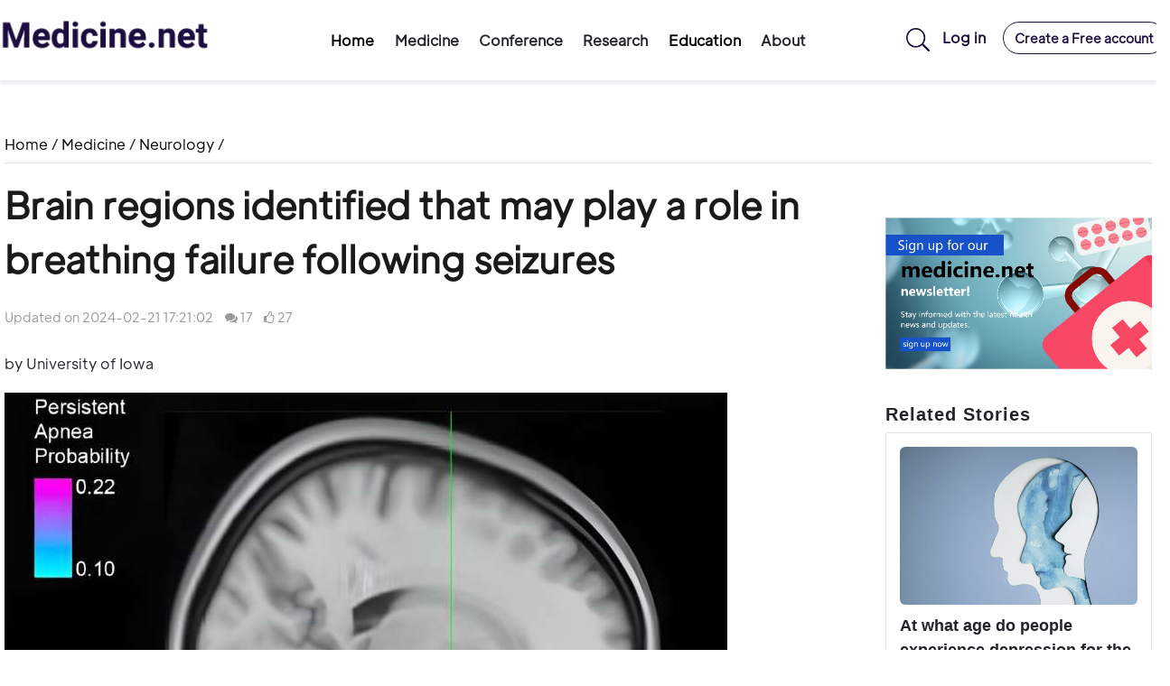

--- FILE ---
content_type: text/html; charset=utf-8
request_url: https://medicine.net/news/Nerve/Brain-regions-identified-that-may-play-a-role-in-breathing-failure-following-seizures.html
body_size: 15638
content:
<!DOCTYPE html>
<html>

<head>
	<meta http-equiv="Content-Type" content="text/html; charset=UTF-8">
	<meta http-equiv="X-UA-Compatible" content="IE=edge,Chrome=1">
	<meta name="viewport" content="width=device-width,minimum-scale=1.0,maximum-scale=1.0,user-scalable=no">
	<meta name="renderer" content="webkit">
	<title>Brain regions identified that may play a role in breathing failure following seizures - Medicine.net</title>
	<meta name="keywords" content="brain regions ,ide,ntified that may play a role in breathing failure following seizures" />
	<meta name="description" content="by University of IowaResearchers identified a site in the amygdala critical to breathing loss following a seizure. The purple and blue region represents a probability map of the region linked to " />
	<meta name="baidu-site-verification" content="codeva-wy4Hw2Pxj4" />
	<link rel="shortcut icon" href="/assets/img/favicon.ico" type="image/x-icon" />
	<!-- 引入样式 -->
	<link rel="stylesheet" href="/assets/libs/element-ui/lib/theme-chalk/index.css">
	<link rel="stylesheet" href="/assets/libs/element-ui/lib/theme-chalk/display.css">
	<script src="/assets/js/vue.js"></script>
	<!-- 引入组件库 -->
	<script src="/assets/js/element.js"></script>
	<!--更换一下语言包-->
	<script src="//unpkg.zhimg.com/element-ui"></script>
	<script src="//unpkg.zhimg.com/element-ui/lib/umd/locale/en.js"></script>
	<script>
		ELEMENT.locale(ELEMENT.lang.en)
	</script>
	<!--end-->
	<!--引入编辑器-->
	<link rel="stylesheet" href="/assets/libs/quill/quill.core.css" />
	<link rel="stylesheet" href="/assets/libs/quill/quill.snow.css" />
	<link rel="stylesheet" href="/assets/libs/quill/quill.bubble.css" />
	<script type="text/javascript" src="/assets/libs/quill//quill.js"></script>
	<script type="text/javascript" src="/assets/js/vue-quill-editor.js"></script>
	<!--end-->
	<link rel="stylesheet" media="screen" href="/assets/medicine/css/bootstrap.min.css?v=1768719696" />
	<link rel="stylesheet" media="screen"
		href="/assets/libs/font-awesome/css/font-awesome.min.css?v=1768719696" />
	<link rel="stylesheet" media="screen"
		href="/assets/libs/fastadmin-layer/dist/theme/default/layer.css?v=1768719696" />
	<link rel="stylesheet" media="screen" href="/assets/addons/cms//css/swiper.min.css?v=1768719696">
	<link rel="stylesheet" media="screen" href="/assets/addons/cms//css/share.min.css?v=1768719696">
	<link rel="stylesheet" media="screen" href="/assets/addons/cms//css/iconfont.css?v=1768719696">
	<link rel="stylesheet" media="screen" href="/assets/medicine/css/indexmed.css?v=1768719696" />
	<link rel="stylesheet" media="screen" href="/assets/medicine/css/med24v2.css?v=1768719696" />
	<link rel="stylesheet" media="screen" href="/assets/medicine/css/font.css?v=1768719696" />
	<!-- HTML5 shim, for IE6-8 support of HTML5 elements. All other JS at the end of file. -->
	<!--[if lt IE 9]>
  <script src="/assets/js/html5shiv.js"></script>
  <script src="/assets/js/respond.min.js"></script>
<![endif]-->
	<script type="text/javascript">
		var require = {
			config:{"system_user_id":"0","sitename":"Medicine.net","sitelogo":"","title":"A world-leading medicine net","keywords":"medicine.net,medicine,medical ,medical information ,health,health information","description":"An international, professional and digital medical information service platform, provide the latest health and medical information for consumers and healthcare professionals,  so as to better promote the rapid development of the world's medical.","indexpagesize":"10","mobileurl":"","theme":"default","qrcode":"","wxapp":"","donateimage":"","default_archives_img":"\/assets\/addons\/cms\/img\/noimage.jpg","default_channel_img":"\/assets\/addons\/cms\/img\/noimage.jpg","default_block_img":"\/assets\/addons\/cms\/img\/noimage.jpg","default_page_img":"\/assets\/addons\/cms\/img\/noimage.jpg","default_special_img":"\/assets\/addons\/cms\/img\/noimage.jpg","default_author_head_img":"","downloadtype":{"baidu":"\u767e\u5ea6\u7f51\u76d8","local":"\u672c\u5730","other":"\u5176\u5b83"},"spiders":{"Googlebot":"Google","Bingbot":"Bing","Baiduspider":"\u767e\u5ea6","Bytespider":"\u5934\u6761","AspiegelBot":"\u534e\u4e3a","Yahoo!":"\u96c5\u864e","YodaoBot":"\u6709\u9053","SogouSpider":"\u641c\u72d7","360Spider":"360","YandexBot":"Yandex","Sosospider":"\u641c\u641c"},"archivesratio":"1:0","score":{"postarchives":2,"postcomment":0},"limitscore":{"postarchives":0,"postcomment":0},"openedsite":"pc,wxapp,uniapp","userpage":"1","domain":"","rewrite":{"index\/index":"\/news\/$","tag\/index":"\/news\/t\/[:diyname]$","page\/index":"\/news\/p\/[:diyname]$","search\/index":"\/news\/s$","diyform\/index":"\/news\/d\/[:diyname]$","diyform\/post":"\/news\/d\/[:diyname]\/post","diyform\/show":"\/news\/d\/[:diyname]\/[:id]","special\/index":"\/news\/special\/[:diyname]","user\/index":"\/u\/[:id]","channel\/index":"\/news\/[:diyname]$","archives\/index":"\/news\/[:catename]\/[:diyname]$","index\/tcm":"\/news\/TraditionalMedicine$"},"wxappid":"","wxappsecret":"","ispaylogin":"1","paytypelist":"wechat,alipay,balance","defaultpaytype":"balance","isarchivesaudit":"1","iscommentaudit":"1","iscomment":"1","audittype":"local","nlptype":"local","aip_appid":"","aip_apikey":"","aip_secretkey":"","apikey":"","archiveseditmode":"dialog","redirecturl":"1","redirectseconds":"-1","auditnotice":"none","noticetemplateid":"1","channelallocate":"0","archivesdatalimit":"all","specialdatalimit":"all","pagedatalimit":"all","diyformdatalimit":"all","realtimereplacelink":"1","autolinks":[],"searchtype":"local","autopinyin":"1","baidupush":"0","usersidenav":"myhomepage,myarchives,postarchives,myorder,mycomment,mycollection","loadmode":"infinite","pagemode":"full","indexloadmode":"infinite","indexpagemode":"simple","cachelifetime":"0","cachelistcount":"0","flagtype":{"indextop1":"\u65b0\u9996\u9875\u5934\u6761\u7f6e\u9876","indextop4":"\u65b0\u9996\u9875\u5934\u90e84\u6761\u7f6e\u9876","indextopmore":"\u65b0\u9996\u9875\u65b0\u95fb\u66f4\u591a","yuanchuang":"\u65b0\u9996\u9875\u539f\u521b\u66f4\u591a","yctop3":"\u65b0\u9996\u9875\u539f\u521b\u7f6e\u98763\u6761","videoright4":"\u65b0\u9996\u9875\u89c6\u9891\u53f3\u4fa7\u66f4\u591a","newsindexone":"\u8d44\u8baf\u9996\u9875\u5927\u56fe","newsindexthree":"\u8d44\u8baf\u9996\u98753\u5c0f\u56fe","newindexfeatured":"\u8d44\u8baf\u9996\u9875\u63a8\u8350","newsindexpl":"\u8d44\u8baf\u9996\u9875\u8bc4\u8bba\u5217\u8868","newsindexpop":"\u8d44\u8baf\u9996\u9875\u6d41\u884c","newsindexweek":"\u8d44\u8baf\u9996\u9875\u4e00\u5468\u63a8\u8350","newsmostread":"\u8d44\u8baf\u9996\u9875\u6700\u591a\u9605\u8bfb","newstoday":"\u8d44\u8baf\u9996\u9875\u4eca\u65e5","newspso":"\u8d44\u8baf\u9996\u9875\u64ad\u5ba2","newsbotlist":"\u8d44\u8baf\u9996\u9875\u5e95\u90e8\u5927\u5faa\u73af","newsvedio1":"\u8d44\u8baf\u9996\u9875\u5de6\u4fa7\u89c6\u98911\u6761","newsvedio4":"\u8d44\u8baf\u9996\u9875\u89c6\u98914\u6761","insight":"Insight Medicine","videotop1":"\u65b0\u9996\u9875\u89c6\u9891\u5de6\u4fa7\u7f6e\u9876","indexmonth":"\u6708\u5ea6\u9996\u9875\u6587\u7ae0\u63a8\u8350","recommend":"\u680f\u76ee\u63a8\u8350","copyvideo":"\u8f6c\u8f7d\u89c6\u9891","republished":"\u8f6c\u8f7d\u6587\u7ae0","TCM":"\u4f20\u7edf\u4e2d\u533b","education":"\u533b\u5b66\u6559\u80b2\u677f\u5757","data":"\u7814\u7a76\u6570\u636e","reports":"\u7814\u7a76\u62a5\u544a","medscience":"\u533b\u5b66\u57fa\u7840\u77e5\u8bc6\u5e93"},"urlsuffix":"html","moduleurlsuffix":{"channel":"html","archives":"html","special":"html","page":"html","diyform":"html","tag":"html"},"sitemapcachelifetime":"-1","sitemappagesize":"5000","archiveshashids":"0","hashids_key":"","hashids_key_length":"10","spiderrecord":"0","spiderfollow":"Baiduspider,Bytespider","autolinks_max_replace":"2","app_id":"","app_secret":""}};
	</script>
	<script>
		var _hmt = _hmt || [];
		(function () {
			var hm = document.createElement("script");
			hm.src = "https://hm.baidu.com/hm.js?fd66895af89e6858ad752d3365333442";
			var s = document.getElementsByTagName("script")[0];
			s.parentNode.insertBefore(hm, s);
		})();
	</script>
	<script>
		window.dataLayer = window.dataLayer || [];
		function gtag(){dataLayer.push(arguments);}
		gtag('js', new Date());

		gtag('config', 'G-F2KQDSD5D9');
	</script>
</head>

<body>
	<header id="header" class="header">
		<!--lg下拉的展示的-->
       <!--emnd-->
		<div class="container">
			<!--lg header-->
			<div class="row d-none d-lg-flex no-gutters">
				<div class="col-lg-3 logo">
					<a href="/index/index.html">
						<img src="/assets/medicine/images/newlogo.png" alt="logo" height="80" />
					</a>
				</div>
				<div class="col-lg-6" style="position: static;">
					<div class="newmednav">
						<div v-if="searchvis===true" class="lgsearch">
							<form class="form-inline" action="/news/s.html" method="get">
								<input class="form-control mr-sm-1" type="search" name="q" data-suggestion-url="/addons/cms/search/suggestion.html" type="search" id="searchinput" value=""  placeholder="Search" aria-label="Search">
								<button class="btn" type="submit">
									Search
								</button>
							</form>
						</div>
						<ul class="navbar-new mr-auto"  v-if="searchvis === false">
														<li class="navitem"><a href="/">Home</a></li>
														<li :class="submenuvis === true?'navitem hover':'navitem'"  @mouseover="onEnterTd('Medicine')" @mouseleave="onLeaveTd('Medicine')" ><a>Medicine</a>
								<div class="subContent" v-if="submenuvis === true" @mouseover="onEnterTd('Medicine')" @mouseleave="onLeaveTd('Medicine')" >
									<div class="container">
										<div class="row no-gutters">
											<div class="col-lg-10">
												<div>
													<dl class="submenudelnew">
														<!-- <dt>Category</dt> -->
																												<dd><img src="https://cos.medicine.net/uploads/20251115/fd872d1ee8bae16d151427b34272e20b.png" height="22" /><a  href="/news/AllergyClinicalimmunology.html">Allergy&amp;Clinical immunology </a> </dd>
																												<dd><img src="https://cos.medicine.net/uploads/20251115/e3e70e4b4fecfb5a744041797c1cc061.png" height="22" /><a  href="/news/AnesthesiologyPain.html">Anesthesiology &amp; Pain</a> </dd>
																												<dd><img src="https://cos.medicine.net/uploads/20251115/a8df7bfab14b07c113e0e3b8a778e67c.png" height="22" /><a  href="/news/CardiovascularDiseases.html">Cardiovascular Diseases</a> </dd>
																												<dd><img src="https://cos.medicine.net/uploads/20251115/457d9780909fd4258ea305c7f463ae0f.png" height="22" /><a  href="/news/Dermatology.html">Dermatology</a> </dd>
																												<dd><img src="https://cos.medicine.net/uploads/20251115/b90d4d81ed8a5601bdede237d4bfc8be.png" height="22" /><a  href="/news/DiabetesEndocrinology.html">Diabetes &amp; Endocrinology</a> </dd>
																												<dd><img src="https://cos.medicine.net/uploads/20251115/a94382a09d7a5dca786b0ed354dd20e6.png" height="22" /><a  href="/news/EmergencyMedicineCriticalCare.html">Emergency Medicine &amp; Critical Care</a> </dd>
																												<dd><img src="https://cos.medicine.net/uploads/20251115/e1383b32a38ce3cff6031f8b3684d8a1.png" height="22" /><a  href="/news/ENTHN.html">ENT &amp; HN</a> </dd>
																												<dd><img src="https://cos.medicine.net/uploads/20251115/8ae39029db061ce52453878fbc74c15e.png" height="22" /><a  href="/news/FamilyMedicine.html">Family Medicine</a> </dd>
																												<dd><img src="https://cos.medicine.net/uploads/20251115/0c310e718d86146b354d80810592e733.png" height="22" /><a  href="/news/Gastroenterology.html">Gastroenterology</a> </dd>
																												<dd><img src="https://cos.medicine.net/uploads/20251115/37b6a5f55bf857f5e70ca1a60f7293ab.png" height="22" /><a  href="/news/GeneralSurgery.html">General Surgery</a> </dd>
																												<dd><img src="https://cos.medicine.net/uploads/20251115/747e2b1dd4d94c64e6e6b899e8c72c69.png" height="22" /><a  href="/news/Geriatrics.html">Geriatrics</a> </dd>
																												<dd><img src="https://cos.medicine.net/uploads/20251115/eaae023707b2348caf786dc9255a4a11.png" height="22" /><a  href="/news/Hematologyoncology.html">Hematology&amp;Oncology</a> </dd>
																												<dd><img src="https://cos.medicine.net/uploads/20251115/0886aebd35508b76f235f0ec6d55316d.png" height="22" /><a  href="/news/InfectiousDiseases.html">Infectious Diseases</a> </dd>
																												<dd><img src="https://cos.medicine.net/uploads/20251115/04413d002120b0e49c600d5b12c5aa16.png" height="22" /><a  href="/news/NephrologyUrology.html">Nephrology &amp; Urology</a> </dd>
																												<dd><img src="https://cos.medicine.net/uploads/20251115/058590f30038cd16f7de3c0315f5a984.png" height="22" /><a  href="/news/Neurology.html">Neurology</a> </dd>
																												<dd><img src="https://cos.medicine.net/uploads/20251115/e193c9815790596e958da4c50627c33e.png" height="22" /><a  href="/news/Nutrition.html">Nutrition</a> </dd>
																												<dd><img src="https://cos.medicine.net/uploads/20251115/220eed45dc91e071d59900d4a646e463.png" height="22" /><a  href="/news/OBGYN.html">OB &amp; GYN</a> </dd>
																												<dd><img src="https://cos.medicine.net/uploads/20251115/1e13bf866d4656b0ac8bdca374a0693b.png" height="22" /><a  href="/news/Ophthalmology.html">Ophthalmology</a> </dd>
																												<dd><img src="https://cos.medicine.net/uploads/20251115/10235b5caf382d9cb32342db1db8ccf1.png" height="22" /><a  href="/news/OrthopedicsSportsmedicine.html">Orthopedics &amp; Sports medicine</a> </dd>
																												<dd><img src="https://cos.medicine.net/uploads/20251115/cb34e2084fc03dae6cdbb7f36b2fb4dc.png" height="22" /><a  href="/news/Pediatrics.html">Pediatrics</a> </dd>
																												<dd><img src="https://cos.medicine.net/uploads/20251115/41f35e92fbc2293c7857a693ea27df68.png" height="22" /><a  href="/news/PlasticSurgery.html">Plastic Surgery</a> </dd>
																												<dd><img src="https://cos.medicine.net/uploads/20251115/14d3ff4a6199338fb65974e9ea47e4f7.png" height="22" /><a  href="/news/PsychiatryMentalHealth.html">Psychiatry &amp; Mental Health</a> </dd>
																												<dd><img src="https://cos.medicine.net/uploads/20251115/b7ceeaa7cc771a62025c9d19cdc693e5.png" height="22" /><a  href="/news/PublicHealthPrevention.html">Public Health &amp; Prevention</a> </dd>
																												<dd><img src="https://cos.medicine.net/uploads/20251115/a4108c6e8bf9b0903a755ca21d096e81.png" height="22" /><a  href="/news/Pulmonology.html">Pulmonology</a> </dd>
																												<dd><img src="https://cos.medicine.net/uploads/20251115/87d6a9760348bdf6274fb5a91e217008.png" height="22" /><a  href="/news/Rheumatology.html"> Rheumatology</a> </dd>
																												<dd><img src="https://cos.medicine.net/uploads/20251115/85e965113f0372b506da6dede2fe3ff7.png" height="22" /><a  href="/news/Stomatology.html">Stomatology</a> </dd>
																												<dd><img src="https://cos.medicine.net/uploads/20251115/a01967f65d79767d0c27a20a1f6d4972.png" height="22" /><a  href="/news/Sleep.html">Sleep</a> </dd>
																											</dl>
												</div>
											</div>
											<div class="col-lg-2">
												<dl class="submenu-right">
													<!-- <dt></dt> -->
																										<dd><a href="/news/Breakthroughs.html">Breakthroughs</a></dd>
																										<dd><a href="/news/ClinicalPearlSeries.html">Clinical Pearl Series</a></dd>
																										<dd><a href="/news/TechnologyAI.html">Technology &amp; AI</a></dd>
																										<dd><a href="/news/DrugDiscovery.html"> Drug Discovery </a></dd>
																										<dd><a href="/news/Wellness.html">Wellness</a></dd>
																										<dd><a href="/news/QA.html">Q &amp; A</a></dd>
																										<dd><a href="/news/TraditionalMedicine">Traditional Medicine</a></dd>
																										<dd><a style="color: #f5a500;" href="/news">Explore all >></a></dd>
												</dl>
											</div>
										</div>
									</div>
								</div>
							</li>
														<li :class="subhyvis === true?'navitem huiyi hover':'navitem huiyi'" @mouseover="onEnterTd('Conference')" @mouseleave="onLeaveTd('Conference')" ><a>Conference</a>
								<div class="subContenthy" v-if="subhyvis === true" @mouseover="onEnterTd('Conference')" @mouseleave="onLeaveTd('Conference')" >
																		<div class="menuitem"><img src="https://cos.medicine.net/uploads/20251115/c85372cc2179fe9fbb49177cab5a7dcd.png" height="20" /><a href="/index/conference">World Conferences</a></div>
																		<div class="menuitem"><img src="https://cos.medicine.net/uploads/20251115/717acc6fd8ad876589f90f0a655cf486.png" height="20" /><a href="/index/exhibitions">Exhibitions</a></div>
																	</div>
							</li>
														<li :class="subkyvis === true?'navitem hover':'navitem'"  @mouseover="onEnterTd('Research')" @mouseleave="onLeaveTd('Research')" ><a>Research</a>
								<div class="subContentky" v-if="subkyvis === true" @mouseover="onEnterTd('Research')" @mouseleave="onLeaveTd('Research')" >
									<div class="container">
										<div class="row no-gutters">
											<div class="col-lg-5">
												<div>
													<!--<dl class="submenudelnew">
                                                        <dt>Research Tools</dt>
                                                        <dd><a href="">PanDraw</a> </dd>
                                                        <dd><a href="">PanWrite</a> </dd>
                                                        <dd><a href="">PanRead</a> </dd>
                                                        <dd><a href="">Find Peers</a> </dd>
                                                        <dd><a href="">GuideLine</a> </dd>
                                                        <dd><a href="">Medical Scales</a> </dd>
                                                    </dl>
                                                    <dl class="submenudelnew" style="margin-top: 10px;padding: 0;">
                                                        <dt>Research Analysis</dt>
                                                    </dl>
                                                    <dl class="submenudelnew" style="margin-top: 10px;padding: 0;">
                                                        <dt>Research Features2.0</dt>
                                                    </dl>
                                                    <dl class="submenudelnew" style="margin-top: 10px;padding: 0;">
                                                        <dt>Research Reports</dt>
                                                    </dl>-->
												</div>
											</div>
											<div class="col-lg-7">
												<dl class="submenu-right keyanright">
													<dt>Trusted Data</dt>
													<dd>
														<span class="dataimg"><img src="/assets/medicine/images/zhuanli.png" height="26" /></span>
														<span><a>Patent Database</a></span>
													</dd>
													<dd>
														<span class="dataimg"><img src="/assets/medicine/images/kx.png" height="26" /></span>
														<span><a>Science Database</a></span>
													</dd>
													<dd>
														<span class="dataimg"><img src="/assets/medicine/images/zscq.png" height="26" /></span>
														<span><a>Intellectual Property Database</a></span>
													</dd>
													<dd>
														<span class="dataimg"><img src="/assets/medicine/images/drug.png" height="26" /></span>
														<span><a>New Drug Database</a></span>
													</dd>
												</dl>
											</div>
										</div>
									</div>
								</div>
							</li>
														<li class="navitem" ><a href="/index/education">Education</a>
								<!--	<li :class="subjyvis === true?'navitem hover':'navitem'"  @mouseover="onEnterTd('education')" @mouseleave="onLeaveTd('education')" ><a>Education</a>
                                        <div class="subContentjiaoyu" v-if="subjyvis === true" @mouseover="onEnterTd('education')" @mouseleave="onLeaveTd('education')" >
                                            <div class="container">
                                                <div class="row no-gutters">
                                                    <div class="col-lg-2">
                                                        <div>
                                                            <dl class="submenudelnew">
                                                                <dt>Explore all</dt>
                                                                <dd><a href="https://medicine.net/index/education">Education</a> </dd>
                                                            </dl>
                                                        </div>
                                                    </div>
                                                    <div class="col-lg-6">
                                                        <div>
                                                            <dl class="submenudelnew">
                                                                <dt>Resources</dt>
                                                                <dd><a href="">Medical Student</a> </dd>
                                                                <dd><a href="">Physician</a> </dd>
                                                                <dd><a href="">Medical Faculty</a> </dd>
                                                            </dl>
                                                        </div>
                                                    </div>
                                                    <div class="col-lg-4">
                                                        <div>
                                                            <dl class="submenu-right">
                                                                <dt>Solutions</dt>
                                                                <dd><a href="">Medical Education</a> </dd>
                                                                <dd><a href="">Learning & Competency</a> </dd>
                                                                <dd><a href="">USMLE</a> </dd>
                                                                <dd><a href="">Patient Engagement</a> </dd>
                                                                <dd><a href="">3D-Anatomy</a> </dd>
                                                            </dl>
                                                        </div>
                                                    </div>

                                                </div>
                                            </div>
                                        </div>-->
							</li>
														<li :class="subabvis === true?'navitem huiyi hover':'navitem huiyi'"  @mouseover="onEnterTd('About')" @mouseleave="onLeaveTd('About')" ><a>About</a>
								<div class="subContentabout" v-if="subabvis === true" @mouseover="onEnterTd('About')" @mouseleave="onLeaveTd('About')" >
																		<div class="menuitem"><a href="/news/p/aboutus">Who We Are</a></div>
																		<div class="menuitem"><a href="/news/p/ContactUs">Contact Us</a></div>
																		<div class="menuitem"><a href="/news/p/PrivacyPolicy">Privacy Policy</a></div>
																		<div class="menuitem"><a href="/news/p/EditorialTeam">Editorial Team</a></div>
																	</div>
							</li>
													</ul>
					</div>
				</div>
				<div class="col-lg-3" style="text-align: right;">
					<div class="mdright">
												<img src="/assets/medicine/images/search2.png" height="26" style="cursor: pointer"
							@click="showsearch()" />
						<a class="toprightlink login" href="/index/user/login.html">Log in</a>
						<a class="toprightlink createaccount" href="/index/user/register.html">Create a Free
							account</a>
											</div>
				</div>
			</div>
			<!--lg header-->
			<!--md header-->
			<div class="row d-none d-md-flex d-lg-none mdtop">
				<div class="col-md-6" style="text-align: left;">
					<a href="http://www.medicine.net">
						<img src="/assets/medicine/images/newlogo.png" height="70" />
					</a>
				</div>
				<div class="col-md-6" style="text-align: right;">
					<div class="mdright">
												<img src="/assets/medicine/images/search2.png" height="26" style="cursor: pointer;"
							@click="showsearchmd()" />
						<a class="toprightlink login" href="/index/user/login.html">Log in</a>
						<a class="toprightlink createaccount" href="/index/user/register.html">Create a Free
							account</a>
											</div>
				</div>
				<div class="col-11" style="position: static;">
					<div class="mednav newmednav">
						<div v-if="searchvismd===true" class="mdsearch">
							<form class="form-inline" action="/news/s.html" method="get">
								<input class="form-control mr-sm-1" type="search" name="q"
									data-suggestion-url="/addons/cms/search/suggestion.html" type="search"
									id="searchinput" value=""
									placeholder="Search" aria-label="Search">
								<button class="btn" type="submit">
									Search
								</button>
							</form>
						</div>
						<ul class="navbar-new mr-auto"  v-if="searchvismd === false">
														<li class="navitem"><a href="/">Home</a></li>
														<li :class="submenuvis === true?'navitem hover':'navitem'"  @mouseover="onEnterTd('Medicine')" @mouseleave="onLeaveTd('Medicine')" ><a>Medicine</a>
								<div class="subContent" v-if="submenuvis === true" @mouseover="onEnterTd('Medicine')" @mouseleave="onLeaveTd('Medicine')" >
									<div class="container">
										<div class="row no-gutters">
											<div class="col-md-9">
												<div>
													<dl class="submenudelnew">
														<!-- <dt>Category</dt> -->
																												<dd><img src="https://cos.medicine.net/uploads/20251115/fd872d1ee8bae16d151427b34272e20b.png" height="22" /><a href="/news/AllergyClinicalimmunology.html">Allergy&amp;Clinical immunology </a> </dd>
																												<dd><img src="https://cos.medicine.net/uploads/20251115/e3e70e4b4fecfb5a744041797c1cc061.png" height="22" /><a href="/news/AnesthesiologyPain.html">Anesthesiology &amp; Pain</a> </dd>
																												<dd><img src="https://cos.medicine.net/uploads/20251115/a8df7bfab14b07c113e0e3b8a778e67c.png" height="22" /><a href="/news/CardiovascularDiseases.html">Cardiovascular Diseases</a> </dd>
																												<dd><img src="https://cos.medicine.net/uploads/20251115/457d9780909fd4258ea305c7f463ae0f.png" height="22" /><a href="/news/Dermatology.html">Dermatology</a> </dd>
																												<dd><img src="https://cos.medicine.net/uploads/20251115/b90d4d81ed8a5601bdede237d4bfc8be.png" height="22" /><a href="/news/DiabetesEndocrinology.html">Diabetes &amp; Endocrinology</a> </dd>
																												<dd><img src="https://cos.medicine.net/uploads/20251115/a94382a09d7a5dca786b0ed354dd20e6.png" height="22" /><a href="/news/EmergencyMedicineCriticalCare.html">Emergency Medicine &amp; Critical Care</a> </dd>
																												<dd><img src="https://cos.medicine.net/uploads/20251115/e1383b32a38ce3cff6031f8b3684d8a1.png" height="22" /><a href="/news/ENTHN.html">ENT &amp; HN</a> </dd>
																												<dd><img src="https://cos.medicine.net/uploads/20251115/8ae39029db061ce52453878fbc74c15e.png" height="22" /><a href="/news/FamilyMedicine.html">Family Medicine</a> </dd>
																												<dd><img src="https://cos.medicine.net/uploads/20251115/0c310e718d86146b354d80810592e733.png" height="22" /><a href="/news/Gastroenterology.html">Gastroenterology</a> </dd>
																												<dd><img src="https://cos.medicine.net/uploads/20251115/37b6a5f55bf857f5e70ca1a60f7293ab.png" height="22" /><a href="/news/GeneralSurgery.html">General Surgery</a> </dd>
																												<dd><img src="https://cos.medicine.net/uploads/20251115/747e2b1dd4d94c64e6e6b899e8c72c69.png" height="22" /><a href="/news/Geriatrics.html">Geriatrics</a> </dd>
																												<dd><img src="https://cos.medicine.net/uploads/20251115/eaae023707b2348caf786dc9255a4a11.png" height="22" /><a href="/news/Hematologyoncology.html">Hematology&amp;Oncology</a> </dd>
																												<dd><img src="https://cos.medicine.net/uploads/20251115/0886aebd35508b76f235f0ec6d55316d.png" height="22" /><a href="/news/InfectiousDiseases.html">Infectious Diseases</a> </dd>
																												<dd><img src="https://cos.medicine.net/uploads/20251115/04413d002120b0e49c600d5b12c5aa16.png" height="22" /><a href="/news/NephrologyUrology.html">Nephrology &amp; Urology</a> </dd>
																												<dd><img src="https://cos.medicine.net/uploads/20251115/058590f30038cd16f7de3c0315f5a984.png" height="22" /><a href="/news/Neurology.html">Neurology</a> </dd>
																												<dd><img src="https://cos.medicine.net/uploads/20251115/e193c9815790596e958da4c50627c33e.png" height="22" /><a href="/news/Nutrition.html">Nutrition</a> </dd>
																												<dd><img src="https://cos.medicine.net/uploads/20251115/220eed45dc91e071d59900d4a646e463.png" height="22" /><a href="/news/OBGYN.html">OB &amp; GYN</a> </dd>
																												<dd><img src="https://cos.medicine.net/uploads/20251115/1e13bf866d4656b0ac8bdca374a0693b.png" height="22" /><a href="/news/Ophthalmology.html">Ophthalmology</a> </dd>
																												<dd><img src="https://cos.medicine.net/uploads/20251115/10235b5caf382d9cb32342db1db8ccf1.png" height="22" /><a href="/news/OrthopedicsSportsmedicine.html">Orthopedics &amp; Sports medicine</a> </dd>
																												<dd><img src="https://cos.medicine.net/uploads/20251115/cb34e2084fc03dae6cdbb7f36b2fb4dc.png" height="22" /><a href="/news/Pediatrics.html">Pediatrics</a> </dd>
																												<dd><img src="https://cos.medicine.net/uploads/20251115/41f35e92fbc2293c7857a693ea27df68.png" height="22" /><a href="/news/PlasticSurgery.html">Plastic Surgery</a> </dd>
																												<dd><img src="https://cos.medicine.net/uploads/20251115/14d3ff4a6199338fb65974e9ea47e4f7.png" height="22" /><a href="/news/PsychiatryMentalHealth.html">Psychiatry &amp; Mental Health</a> </dd>
																												<dd><img src="https://cos.medicine.net/uploads/20251115/b7ceeaa7cc771a62025c9d19cdc693e5.png" height="22" /><a href="/news/PublicHealthPrevention.html">Public Health &amp; Prevention</a> </dd>
																												<dd><img src="https://cos.medicine.net/uploads/20251115/a4108c6e8bf9b0903a755ca21d096e81.png" height="22" /><a href="/news/Pulmonology.html">Pulmonology</a> </dd>
																												<dd><img src="https://cos.medicine.net/uploads/20251115/87d6a9760348bdf6274fb5a91e217008.png" height="22" /><a href="/news/Rheumatology.html"> Rheumatology</a> </dd>
																												<dd><img src="https://cos.medicine.net/uploads/20251115/85e965113f0372b506da6dede2fe3ff7.png" height="22" /><a href="/news/Stomatology.html">Stomatology</a> </dd>
																												<dd><img src="https://cos.medicine.net/uploads/20251115/a01967f65d79767d0c27a20a1f6d4972.png" height="22" /><a href="/news/Sleep.html">Sleep</a> </dd>
																											</dl>
												</div>
											</div>
											<div class="col-md-3">
												<dl class="submenu-right">
																										<dd><a href="/news/Breakthroughs.html">Breakthroughs</a></dd>
																										<dd><a href="/news/ClinicalPearlSeries.html">Clinical Pearl Series</a></dd>
																										<dd><a href="/news/TechnologyAI.html">Technology &amp; AI</a></dd>
																										<dd><a href="/news/DrugDiscovery.html"> Drug Discovery </a></dd>
																										<dd><a href="/news/Wellness.html">Wellness</a></dd>
																										<dd><a href="/news/QA.html">Q &amp; A</a></dd>
																										<dd><a href="/news/TraditionalMedicine">Traditional Medicine</a></dd>
																										<dd><a style="color: #f5a500;" href="/news">Explore all >></a></dd>
												</dl>
											</div>
										</div>
									</div>
								</div>
							</li>
														<li :class="subhyvis === true?'navitem huiyi hover':'navitem huiyi'" @mouseover="onEnterTd('Conference')" @mouseleave="onLeaveTd('Conference')" ><a>Conference</a>
								<div class="subContenthy" v-if="subhyvis === true" @mouseover="onEnterTd('Conference')" @mouseleave="onLeaveTd('Conference')" >
																		<div class="menuitem"><img src="https://cos.medicine.net/uploads/20251115/c85372cc2179fe9fbb49177cab5a7dcd.png" height="20" /><a href="/index/conference">World Conferences</a></div>
																		<div class="menuitem"><img src="https://cos.medicine.net/uploads/20251115/717acc6fd8ad876589f90f0a655cf486.png" height="20" /><a href="/index/exhibitions">Exhibitions</a></div>
																	</div>
							</li>
														<li :class="subkyvis === true?'navitem hover':'navitem'"  @mouseover="onEnterTd('Research')" @mouseleave="onLeaveTd('Research')" ><a>Research</a>
								<div class="subContentky" v-if="subkyvis === true" @mouseover="onEnterTd('Research')" @mouseleave="onLeaveTd('Research')" >
									<div class="container">
										<div class="row no-gutters">
											<div class="col-md-7">
												<div>
													<!--<dl class="submenudelnew">
                                                        <dt>Research Tools</dt>
                                                        <dd><a href="">PanDraw</a> </dd>
                                                        <dd><a href="">PanWrite</a> </dd>
                                                        <dd><a href="">PanRead</a> </dd>
                                                        <dd><a href="">Find Peers</a> </dd>
                                                        <dd><a href="">GuideLine</a> </dd>
                                                        <dd><a href="">Medical Scales</a> </dd>
                                                    </dl>
                                                    <dl class="submenudelnew" style="margin-top: 10px;padding: 0;">
                                                        <dt>Research Analysis</dt>
                                                    </dl>
                                                    <dl class="submenudelnew" style="margin-top: 10px;padding: 0;">
                                                        <dt>Research Features2.0</dt>
                                                    </dl>
                                                    <dl class="submenudelnew" style="margin-top: 10px;padding: 0;">
                                                        <dt>Research Reports</dt>
                                                    </dl>-->
												</div>
											</div>
											<div class="col-md-5">
												<dl class="submenu-right keyanright">
													<dt>Trusted Data</dt>
													<dd>
														<span class="dataimg"><img src="/assets/medicine/images/zhuanli.png" height="26" /></span>
														<span><a>Patent Database</a></span>
													</dd>
													<dd>
														<span class="dataimg"><img src="/assets/medicine/images/kx.png" height="26" /></span>
														<span><a>Science Database</a></span>
													</dd>
													<dd>
														<span class="dataimg"><img src="/assets/medicine/images/zscq.png" height="26" /></span>
														<span><a>Intellectual Property Database</a></span>
													</dd>
													<dd>
														<span class="dataimg"><img src="/assets/medicine/images/drug.png" height="26" /></span>
														<span><a>New Drug Database</a></span>
													</dd>
												</dl>
											</div>
										</div>
									</div>
								</div>
							</li>
														<li class="navitem" ><a href="/index/education">Education</a>
								<!--<li :class="subjyvis === true?'navitem hover':'navitem'"  @mouseover="onEnterTd('education')" @mouseleave="onLeaveTd('education')" ><a>Education</a>
                                    <div class="subContentjiaoyu" v-if="subjyvis === true" @mouseover="onEnterTd('education')" @mouseleave="onLeaveTd('education')" >
                                        <div class="container">
                                            <div class="row no-gutters">
                                                <div class="col-md-2">
                                                    <div>
                                                        <dl class="submenudelnew">
                                                            <dt>Explore all</dt>
                                                            <dd><a href="https://medicine.net/index/education">Education</a> </dd>
                                                        </dl>
                                                    </div>
                                                </div>
                                                <div class="col-md-6">
                                                    <div>
                                                        <dl class="submenudelnew">
                                                            <dt>Resources</dt>
                                                            <dd><a href="">Medical Student</a> </dd>
                                                            <dd><a href="">Physician</a> </dd>
                                                            <dd><a href="">Medical Faculty</a> </dd>
                                                        </dl>
                                                    </div>
                                                </div>
                                                <div class="col-md-4">
                                                    <div>
                                                        <dl class="submenu-right">
                                                            <dt>Solutions</dt>
                                                            <dd><a href="">Medical Education</a> </dd>
                                                            <dd><a href="">Learning & Competency</a> </dd>
                                                            <dd><a href="">USMLE</a> </dd>
                                                            <dd><a href="">Patient Engagement</a> </dd>
                                                            <dd><a href="">3D-Anatomy</a> </dd>
                                                        </dl>
                                                    </div>
                                                </div>

                                            </div>
                                        </div>
                                    </div>
                                </li>-->
							</li>
														<li :class="subabvis === true?'navitem huiyi hover':'navitem huiyi'"  @mouseover="onEnterTd('About')" @mouseleave="onLeaveTd('About')" ><a>About</a>
								<div class="subContentabout" v-if="subabvis === true" @mouseover="onEnterTd('About')" @mouseleave="onLeaveTd('About')" >
									<div class="row no-gutters">
										<div class="col-md-12">
											<div class="menuaboutnew">
																								<div class="menuitem"><a href="/news/p/aboutus">Who We Are</a></div>
																								<div class="menuitem"><a href="/news/p/ContactUs">Contact Us</a></div>
																								<div class="menuitem"><a href="/news/p/PrivacyPolicy">Privacy Policy</a></div>
																								<div class="menuitem"><a href="/news/p/EditorialTeam">Editorial Team</a></div>
																							</div>
										</div>
									</div>
								</div>
							</li>
													</ul>

					</div>
				</div>
				<div class="col-1 topmenu">
					<img src="/assets/medicine/images/menu.png" height="30" v-if="drawer === false"
						@click="drawer = true" />
					<img src="/assets/medicine/images/xclose.png" height="28" v-if="drawer === true"
						@click="drawer = false" />
				</div>
			</div>
			<!--md end-->
			<!--xs header-->
			<div class="row d-flex d-md-none d-lg-none">
				<div class="col-10 mdlogo">
					<a href="http://www.medicine.net">
						<img src="/assets/medicine/images/newlogo.png" height="66" />
					</a>
				</div>
				<div class="col-2 topmenu">
					<img src="/assets/medicine/images/menu.png" height="30" v-if="drawer === false"
						@click="drawer = true" />
					<img src="/assets/medicine/images/xclose.png" height="28" v-if="drawer === true"
						@click="drawer = false" />
				</div>
				<div class="col-12 topsearch">
					<form class="form-inline" action="/news/s.html" method="get">
						<input class="form-control mr-sm-1" type="search" name="q"
							data-suggestion-url="/addons/cms/search/suggestion.html" type="search" id="searchinput"
							value="" placeholder="Search" aria-label="Search">
						<button class="btn" type="submit">
							<img src="/assets/medicine/images/search.png" height="26" />
						</button>
					</form>
				</div>
			</div>
			<!--xs end-->
			<!--left drawmenu-->
			<div class="leftnavbar">
				<el-drawer title="title" :visible.sync="drawer" direction='ltr' size="200px" :with-header="false">
					<!--内容-->
					<div class="navbar-collapse">
						<ul class="navbar-nav mr-auto">
							<!-- <li class="nav-item active">
								<a class="nav-link" href="">Home<span class="sr-only">(current)</span></a>
							</li>
							<li class="nav-item dropdown">
								<a class="nav-link dropdown-toggle" href="#" data-toggle="dropdown"
									aria-expanded="false">Medicine</a>
								<ul class="dropdown-menu">
									<li class="dropdown-item">
										<a href="" title="Anesthesiology & Pain">Anesthesiology & Pain</a>
									</li>
									<li class="dropdown-item">
										<a href="">Hepatobiliary & Pancreas Surgery</a>
									</li>

								</ul>
							</li> -->
														<li class="nav-item active">
								<a class="nav-link "
									href="/">Home<span
										class="sr-only">(current)</span></a>
							</li>
														<li class="nav-item dropdown">
								<a class="nav-link dropdown-toggle" href="#" data-toggle="dropdown"
									aria-expanded="false">Medicine</a>
								<ul class="dropdown-menu">
																		<li class="dropdown-item">
										<a href="/news/CardiovascularDiseases.html" class="nav-link">Cardiovascular Diseases</a>
									</li>
																		<li class="dropdown-item">
										<a href="/news/EmergencyMedicineCriticalCare.html" class="nav-link">Emergency Medicine &amp; Critical Care</a>
									</li>
																		<li class="dropdown-item">
										<a href="/news/AllergyClinicalimmunology.html" class="nav-link">Allergy&amp;Clinical immunology </a>
									</li>
																		<li class="dropdown-item">
										<a href="/news/QA.html" class="nav-link">Q &amp; A</a>
									</li>
																		<li class="dropdown-item">
										<a href="/news/TraditionalMedicine" class="nav-link">Traditional Medicine</a>
									</li>
																		<li class="dropdown-item">
										<a href="/news/Wellness.html" class="nav-link">Wellness</a>
									</li>
																		<li class="dropdown-item">
										<a href="/news/PlasticSurgery.html" class="nav-link">Plastic Surgery</a>
									</li>
																		<li class="dropdown-item">
										<a href="/news/Stomatology.html" class="nav-link">Stomatology</a>
									</li>
																		<li class="dropdown-item">
										<a href="/news/DrugDiscovery.html" class="nav-link"> Drug Discovery </a>
									</li>
																		<li class="dropdown-item">
										<a href="/news/Pulmonology.html" class="nav-link">Pulmonology</a>
									</li>
																	</ul>
							</li>
														<li class="nav-item dropdown">
								<a class="nav-link dropdown-toggle" href="#" data-toggle="dropdown"
									aria-expanded="false">Conference</a>
								<ul class="dropdown-menu">
																		<li class="dropdown-item">
										<a href="/index/exhibitions" class="nav-link">Exhibitions</a>
									</li>
																		<li class="dropdown-item">
										<a href="/index/conference" class="nav-link">World Conferences</a>
									</li>
																	</ul>
							</li>
														<li class="nav-item active">
								<a class="nav-link "
									href="/index">Research<span
										class="sr-only">(current)</span></a>
							</li>
														<li class="nav-item active">
								<a class="nav-link "
									href="/index/education">Education<span
										class="sr-only">(current)</span></a>
							</li>
														<li class="nav-item dropdown">
								<a class="nav-link dropdown-toggle" href="#" data-toggle="dropdown"
									aria-expanded="false">About</a>
								<ul class="dropdown-menu">
																		<li class="dropdown-item">
										<a href="/news/p/ContactUs" class="nav-link">Contact Us</a>
									</li>
																		<li class="dropdown-item">
										<a href="/news/p/PrivacyPolicy" class="nav-link">Privacy Policy</a>
									</li>
																		<li class="dropdown-item">
										<a href="/news/p/EditorialTeam" class="nav-link">Editorial Team</a>
									</li>
																		<li class="dropdown-item">
										<a href="/news/p/aboutus" class="nav-link">Who We Are</a>
									</li>
																	</ul>
							</li>
														<!--暂时先未放开的nav-->
														<li class="nav-item dropdown d-block d-xs-flex d-sm-flex d-md-flex d-lg-none">
																<a href="/index/user/index.html" class="dropdown-toggle nav-link"
									data-toggle="dropdown">User<span class="hidden-sm">Center</span>
									<b class="caret"></b></a>
																<ul class="dropdown-menu">
																		<li class="dropdown-item"><a href="/index/user/login.html"> Login</a>
									</li>
									<li class="dropdown-item"><a href="/index/user/register.html">
											Register</a></li>
																	</ul>
							</li>
														<!--end-->
						</ul>
					</div>
					<!--end-->
				</el-drawer>
			</div>
			<!--end-->
		</div>
	</header>
	<script>
		new Vue({  //使用vue
			el: '#header',
			data() {
				return {
					drawer: false,
					searchvis: false,
					searchvismd: false,
					submenuvis: false,
					subhyvis:false,
					subkyvis:false,
					subjyvis:false,
					subabvis:false
				}
			},
			watch: {
			},
			created() {
			},
			mounted() {
				console.log('vue ready header')
			},
			methods: {
				onEnterTd(item) {
					switch (item) {
						case 'Medicine':
							this.submenuvis = true
							break
						case 'Conference':
							this.subhyvis = true
							break
						case 'Research':
							this.subkyvis = true
							break
						case 'Education':
							this.subjyvis = true
							break
						case 'About':
							this.subabvis = true
							break
					}
				},
				onLeaveTd(item){
					switch (item) {
						case 'Medicine':
							this.submenuvis = false
							break
						case 'Conference':
							this.subhyvis = false
							break
						case 'Research':
							this.subkyvis = false
							break
						case 'Education':
							this.subjyvis = false
							break
						case 'About':
							this.subabvis = false
							break
					}

				},
				showsearch() {
					if (this.searchvis === true) {
						this.searchvis = false
					} else {
						this.searchvis = true
					}
				},
				showsearchmd() {
					if (this.searchvismd === true) {
						this.searchvismd = false
					} else {
						this.searchvismd = true
					}
				},
				showsubmenu() {
					if (this.submenuvis === true) {
						this.submenuvis = false
					} else {
						this.submenuvis = true
					}
				}
			}
		})
	</script>

<link rel="stylesheet" media="screen" href="/assets/medicine/css/shownews.css?v=1768719696" />
<style>
    .img-responsive {
        width: 100%;
        height: auto;
    }
</style>
<div class="container newsshow">
 <!--详情页-->
 <div class="row">
    <div class="col-lg-12 col-md-12 col-sm-12 col-12">
        <div class="panel-heading">
                        <a href="/index/index.html">
                Home
            </a> / 
                         <a href="/news">Medicine</a> /
                          <a href="/news/Neurology.html">Neurology</a> /
                     </div>
    </div>
 </div>
 <div class="row">
    <div class="col-lg-9 col-md-12 col-sm-12 col-12">
        <div class="shownewstitle" >
            Brain regions identified that may play a role in breathing failure following seizures        </div>
      <!--left content-->
            <div class="subtitle d-none d-md-block d-lg-block">
                				Updated on 2024-02-21 17:21:02                <span class="comment-num" style="padding: 0px 10px 0px 10px;">
                    <i class="fa fa-comments"></i> 17                </span>
                <span class="like-num">
                    <i class="fa fa-thumbs-o-up"></i>
                    <span class="js-like-num"> 27                    </span>
                </span>
            </div>
     <div class="subtitle2 d-block d-xs-block d-sm-block d-md-none d-lg-none">
                  <div style="padding-bottom: 20px;">
             Updated on 2024-02-21 17:21:02             <span class="comment-num" style="padding: 0px 10px 0px 10px;">
                    <i class="fa fa-comments"></i> 17                </span>
             <span class="like-num">
                    <i class="fa fa-thumbs-o-up"></i>
                    <span class="js-like-num"> 27                    </span>
                </span>
         </div>
     </div>
        <div class="article-text">
            <!-- S 正文 -->
            <p>
                                <p>by&nbsp;University of Iowa<br/></p><p><img src="/uploads/20240221/80bdad008afe9bdbd9ee05762c0cad9e.file" alt="Small study identifies brain region associated with breathing failure following seizures"/></p><p>Researchers identified a site in the amygdala critical to breathing loss following a seizure. The purple and blue region represents a probability map of the region linked to persistent apnea, based on data from 20 subjects with uncontrolled epilepsy. Credit: Dlouhy lab, University of Iowa</p><p>New findings may take scientists a step closer to understanding what causes SUDEP—Sudden Unexpected Death in Epilepsy—a rare but fatal complication of epilepsy.</p><p>There are about 3,000 deaths from SUDEP each year in the U.S. The biggest risk factor is epilepsy that is not well controlled with medication or surgery, but the exact cause of SUDEP is not known. However, increasing evidence suggests that loss of&nbsp;breathing, or apnea, that persists after a seizure is a major cause of SUDEP.</p><p>In the new study, University of Iowa neuroscientists found that stimulating a specific area of the amygdala&nbsp;brain&nbsp;region provokes prolonged loss of breathing that continues even after a seizure has ended.</p><p>&quot;This is the first study to identify a site in the brain that can cause persistent apnea after the seizure ends,&quot; says Brian Dlouhy, MD, UI associate professor of neurosurgery and pediatrics, and senior author on the new study published in&nbsp;<em>JCI Insight</em>. &quot;We think this closely resembles the apnea that occurs and has been monitored in SUDEP cases reported in the literature, suggesting that this focal area of the amygdala underlies persistent apnea that can lead to death.&quot;</p><p>The study offers new insight into the mechanisms that underlie this probable cause of SUDEP.</p><p>&quot;These new findings are a critical step in developing our understanding of what causes SUDEP and in the development of ways in which to identify those individuals at highest risk and ways to prevent SUDEP,&quot; says Vicky Whittemore, Ph.D., program director at the National Institute of Neurological Disorders and Stroke, part of the National Institutes of Health.</p><p><img src="/uploads/20240221/d4bb7237915422fd25d87438840527d7.file" alt="Brain regions identified that may play a role in Sudden Unexpected Death in Epilepsy"/></p><p>Graphical abstract. Credit:&nbsp;<em>JCI Insight</em>&nbsp;(2023). DOI: 10.1172/jci.insight.172423</p><p><strong>Patients help advance SUDEP research</strong></p><p>The UI research team, including lead authors Gail Harmata, a neuroscience graduate student, and Ariane Rhone, Ph.D., a research scientist, used multiple techniques to study the brain mechanisms linked to this loss of breathing. Specifically, they studied 20 patients, both children and adults, who were preparing for epilepsy surgery. The patients who participated in the study had intracranial electroencephalography (iEEG) electrodes implanted in their brain to help plan their surgeries.</p><p>Combining intracranial recordings from these electrodes with functional MRI brain imaging allowed the researchers to map the effect of stimulation at many amygdala sites, leading to the identification of the new focal site in the amygdala.</p><p>The study suggests that not every patient is at risk for this phenomenon; only five of the patients developed prolonged apnea following amygdala stimulation. In addition, the exact location within the amygdala was also important. Even within the same patient, stimulating one part of the amygdala caused only temporary loss of breathing while stimulating a different area led to persistent apnea after the stimulation stopped.</p><p><strong>New brain imaging technique reveals network linked to persistent apnea</strong></p><p>The team also used a new technique, called&nbsp;electrical stimulation&nbsp;concurrent with functional MRI, to trace the brain networks involved in the persistent post-seizure&nbsp;apnea.</p><p>Remarkably, during the experiment the patients were completely unaware that they had stopped breathing. They did not experience the normal sensations of breathlessness or &quot;air hunger&quot; that should have triggered deep breaths.</p><p>&quot;Not only did the stimulation of these specific amygdala sites persistently inhibit breathing, it also persistently inhibited the normal alarm that you would get from not breathing and the typical air hunger that you should experience from elevated carbon dioxide levels,&quot; explains Dlouhy, who also is a member of the Iowa Neuroscience Institute.</p><p>&quot;This novel technique allows us to look at causal effects from stimulating one site in the brain to see what else it is doing at other sites. It allows us to look at circuitry,&quot; he adds.</p><p>The brain circuitry revealed through the experiments showed that stimulation of the amygdala reduced the activity of sites in the brainstem, a key area for controlling breathing and sensing carbon dioxide levels. Elevated levels of carbon dioxide that accumulate when breathing stops usually prompt deep breathing. The fact that the focal amygdala stimulation blocked this normal response suggests that chemo-sensing is disrupted in these patients. The studies also showed altered activity in another brain region called the insula, which is involved in air hunger.</p><p>Dlouhy is excited by the new findings and hopes that they will lead to an increased understanding of SUDEP that may eventually allow physicians to identify patients who are at risk and even lead to clinical trials of treatments to prevent SUDEP from occurring.</p><p>&quot;We&#39;re homing in on more of a focused target in the&nbsp;amygdala, which is key if we want to translate this to a therapeutic or preventative strategy,&quot; he says.</p><p><strong>More information:</strong>&nbsp;Gail I.S. Harmata et al, Failure to breath persists without air hunger or alarm following amygdala seizures,&nbsp;<em>JCI Insight</em>&nbsp;(2023).&nbsp;DOI: 10.1172/jci.insight.172423</p><p><strong>Journal information:</strong>&nbsp;JCI Insight&nbsp;</p><p>Provided by&nbsp;University of Iowa&nbsp;</p><p><br/></p>            </p>
            <!-- E 正文 -->
        </div>
         <!-- S 点赞 -->
<div class="article-donate">
    <a href="javascript:" class="btn btn-primary btn-like btn-xs" data-action="vote" data-type="like" data-id="11329" data-tag="archives"><i class="fa fa-thumbs-up"></i> Likes(<span>27</span>)</a>
<!--     -->
</div>
<!-- E 点赞 -->

         <div style="padding: 30px 30px; background: #e6eff0;margin-top: 30px;margin-bottom: 30px;">
    This article is collected from the Internet, if there is any infringement, please contact us to delete it.
</div>

<div class="row">
        <div class="col-lg-6 col-md-6 col-sm-12 col-12 newsListItem">
        <a href="/news/Neurology/Brain-activity-decoder-can-reveal-stories-in-people-s-minds.html"><img src="https://cos.medicine.net/uploads/20240221/8f45a292fa388f76b84bc8c1911ea80e.file" width="100%" alt="..."></a>
        <div class="newListCate">
            <span> <a href="/news/Neurology.html">Neurology</a></span>
        </div>
        <div class="nesListTitle"><a href="/news/Neurology/Brain-activity-decoder-can-reveal-stories-in-people-s-minds.html">Brain activity decoder can reveal stories in people's minds</a></div>
        <div class="newsListBot">February 21,2024</div>
    </div>
        <div class="col-lg-6 col-md-6 col-sm-12 col-12 newsListItem">
        <a href="/news/Neurology/How-the-brain-s-internal-compass-works.html"><img src="https://cos.medicine.net/uploads/20240221/f220ac3e79c67e71aab79446b1d782dc.file" width="100%" alt="..."></a>
        <div class="newListCate">
            <span> <a href="/news/Neurology.html">Neurology</a></span>
        </div>
        <div class="nesListTitle"><a href="/news/Neurology/How-the-brain-s-internal-compass-works.html">How the brain's 'internal compass' works</a></div>
        <div class="newsListBot">February 21,2024</div>
    </div>
    </div>

<!--<div class="entry-meta">
    <ul class="article-prevnext">
                <li>
            <span>Prev &gt;</span>
            <a href="/news/Neurology/Brain-activity-decoder-can-reveal-stories-in-people-s-minds.html">Brain activity decoder can reveal stories in people's minds</a>
        </li>
                <li>
            <span>Next &gt;</span>
            <a href="/news/Neurology/How-the-brain-s-internal-compass-works.html">How the brain's 'internal compass' works</a>
        </li>
            </ul>
</div>-->



         <!--end-->
    </div>
    <!--right-->
    <div class="col-lg-3 d-none d-lg-block showright">
        <div class="panel panel-blockimg">
            <a href="https://www.medicine.net/index/user/register.html" target="_blank"><img src="https://cos.medicine.net/uploads/20240709/53925692aa6c17740d7849e5716f2a2f.jpg" class="img-responsive"/></a>
        </div>
        

  <!--播客-->

  <div class="podcasts">
    <h6>Related Stories</h6>
    <div class="podcasts_content">
                <a href="/news/PsychiatryMentalHealth/At-what-age-do-people-experience-depression-for-the-first-time.html"><img src="https://cos.medicine.net/uploads/20250215/13eba1f74fa79f7437a9f7cbd4e85f31.jpg" width="100%" alt="..."></a>
        <span class="title">At what age do people experience depression for the first time?</span>
                <a href="/news/Wellness/Health-spending-has-been-rising-across-rich-countries-with-different-systems.html"><img src="https://cos.medicine.net/uploads/20250318/04210b8404bf869fe4a7cded74b3b169.jpg" width="100%" alt="..."></a>
        <span class="title">Health spending has been rising across rich countries with different systems</span>
                <a href="/news/TechnologyAI/Can-AI-Catch-What-Doctors-Miss.html"><img src="https://cos.medicine.net/uploads/20250915/d4bfe39b495c021a24913fc608206fd7.png" width="100%" alt="..."></a>
        <span class="title">Can AI Catch What Doctors Miss?</span>
        
    </div>
  </div>
    </div>

 </div>

</div>
 <div class="relatenews">
    <div class="container">
        <div class="row">
                    </div>
    </div>
 </div>
 
 <div class="comments">
    <div class="container">
        <a class="btn btn-primary" data-toggle="collapse" href="#collapseExample" role="button" aria-expanded="false" aria-controls="collapseExample">
            Load Comments(17)
        </a>
        <div class="collapse" id="collapseExample" style="margin-top: 16px;">
            <div class="card card-body">
                                <div id="comment-container">
    <!-- S 评论列表 -->
    <div id="commentlist">
                <div class="loadmore loadmore-line loadmore-nodata"><span class="loadmore-tips">No comments</span></div>
            </div>
    <!-- E 评论列表 -->

    <!-- S 评论分页 -->
    <div id="commentpager" class="text-center">
            </div>
    <!-- E 评论分页 -->

    <!-- S 发表评论 -->
    <div id="postcomment">
        <h3>Post comments</h3>
        <form action="/addons/cms/comment/post.html" method="post" id="postform">
            <input type="hidden" name="__token__" value="ef33d5ef02cc17a9bbf495f69271095e" />            <input type="hidden" name="type" value="archives"/>
            <input type="hidden" name="aid" value="11329"/>
            <input type="hidden" name="pid" id="pid" value="0"/>
            <div class="form-group">
                <textarea name="content" class="form-control" disabled placeholder="Please log in"  id="commentcontent" cols="6" rows="5" tabindex="4"></textarea>
            </div>
                        <div class="form-group">
                <a href="/index/user/login.html" class="btn btn-primary">Login</a>
                <a href="/index/user/register.html" class="btn btn-outline-primary">Register</a>
            </div>
                    </form>
    </div>
    <!-- E 发表评论 -->
</div>

                            </div>
        </div>

    </div>
 </div>

<div class="footer">
    <div class="container">
        <div class="row">
            <div class="col-lg-4 col-md-4 col-sm-12 col-12 botleft">
                <div><img src="/assets/medicine/images/logow.png" height="80" /></div>
                <div style="font-size: 20px; line-height: 40px;">FIND US ON</div>
                <div style="margin-top: 20px;">
                    <a href="https://www.facebook.com/worldmedicine.net" target="_blank"><img src="/assets/medicine/images/facebook.png" height="30" style="margin-right: 10px;" /></a>
                    <a href="https://www.youtube.com/channel/UC4SWwfdKlt8JJ60sjCe4ohQ" target="_blank"><img src="/assets/medicine/images/youtube4.png" height="30" style="margin-right: 10px;"/></a>
                    <a href="https://www.instagram.com/medicine.net001/" target="_blank"><img src="/assets/medicine/images/Shape.png" height="30" /></a>
                </div>
            </div>
            <div class="col-lg-4 col-md-4 col-sm-6 col-12">
                <div class="row" style="text-align: left;">
                    <div class="col-md-6 col-sm-6 col-sm-6 col-6">
                        <dl class="footdl"  style="margin-left: 30px;">
                            <dt>ABOUT</dt>
                                                        <dd><a href="/news/p/aboutus.html" class="foota">Who We Are</a></dd>
                                                        <dd><a href="/news/p/ContactUs.html" class="foota">Contact Us</a></dd>
                                                        <dd><a href="/news/p/EditorialTeam.html" class="foota">Editorial Team</a></dd>
                                                        <dd><a href="/news/p/Sitemap.html" class="foota">Sitemap</a></dd>
                                                    </dl>
                    </div>
                    <div class="col-md-6 col-sm-6 col-sm-6 col-6">
                        <dl class="footdl">
                            <dt>Policy</dt>
                                                        <dd><a href="/news/p/PrivacyPolicy.html" class="foota">Privacy Policy</a></dd>
                                                        <dd><a href="/news/p/AdvertisingPolicy.html" class="foota">Advertising Policy</a></dd>
                                                        <dd><a href="/news/p/EditorialPolicy.html" class="foota">Editorial Policy</a></dd>
                                                        <dd><a href="/news/p/CorrectionsPolicy.html" class="foota">Corrections Policy</a></dd>
                                                        <dd><a href="/news/p/MedicalDisclaimer.html" class="foota">Medical Disclaimer</a></dd>
                                                    </dl>
                    </div>
                </div>
            </div>
            <div class="col-lg-4 col-md-4 col-sm-6 col-12">
                <div class="row" style="text-align: left;">
                    <!--<div class="col-md-6 col-sm-6 col-sm-6 col-6">
                        <dl class="footdl">
                            <dt>APP</dt>
                            <dd>
                                <img src="/assets/medicine/images/botcode.png" height="100" />
                            </dd>
                        </dl>
                    </div>-->
                    <div class="col-md-6 col-sm-6 col-sm-6 col-6">
                        <dl class="footdl">
                            <dt>Alliance</dt>
                            <dd><a href="https://www.wmo.com" target="_blank" style="color: #ffffff;">wmo.com</a></dd>
                            <dd><a href="https://www.sleep.net" target="_blank" style="color: #ffffff;">sleep.net</a></dd>
                            <dd><a href="https://pharm.net" target="_blank" style="color: #ffffff;">pharm.net</a></dd>
                            <dd><a href="https://doctors.net" target="_blank" style="color: #ffffff;">doctors.net</a></dd>
                            <dd><a href="https://www.worldsleep.com" target="_blank" style="color: #ffffff;">worldsleep.com</a></dd>
                        </dl>
                    </div>
                </div>
            </div>
        </div>
<!-- 
        <p>Copyright @ World Medicine 2026 版权所有 <a href="https://beian.miit.gov.cn" target="_blank"></a></p> -->
    </div>
</div>
<a href="javascript:void(0);" id="backtotop">
    <img src="/assets/medicine/images/back.png" width="40" />
</a>
<style>
    #backtotop {
    position: fixed;
    bottom: 30px;
    right: 30px;
    display: none;
    cursor: pointer;
}
</style>
<script type="text/javascript">
window.onload = function() {
    var backToTop = document.getElementById('backtotop');
    window.onscroll = function() {
        if (document.body.scrollTop > 200 || document.documentElement.scrollTop > 200) {
            backToTop.style.display = 'block'; // 显示回到顶部的链接
        } else {
            backToTop.style.display = 'none'; // 隐藏回到顶部的链接
        }
    };
    backToTop.onclick = function() {
        document.body.scrollTop = 0; // 对Safari
        document.documentElement.scrollTop = 0; // 对Chrome, Firefox, IE 和 Opera
    };
};
</script>
<script type="text/javascript" src="/assets/libs/jquery/dist/jquery.min.js?v=1768719696"></script>
<!-- <script type="text/javascript" src="/assets/libs/bootstrap/dist/js/bootstrap.min.js?v=1768719696"></script> -->
<!-- <script type="text/javascript" src="/assets/medicine/js/jquery-1.12.3.min.js?v=1768719696"></script> -->
<script type="text/javascript" src="/assets/medicine/js/bootstrap.bundle.min.js?v=1768719696"></script>
<script type="text/javascript" src="/assets/libs/fastadmin-layer/dist/layer.js?v=1768719696"></script>
<script type="text/javascript" src="/assets/libs/art-template/dist/template-native.js?v=1768719696"></script>
<script type="text/javascript" src="/assets/medicine/js/jqthumb.js"></script>
<script type="text/javascript" src="/assets/addons/cms/js/jquery.autocomplete.js?v=1768719696"></script>
<script type="text/javascript" src="/assets/addons/cms/js/swiper.min.js?v=1768719696"></script>
<script type="text/javascript" src="/assets/addons/cms/js/share.min.js?v=1768719696"></script>
<script type="text/javascript" src="/assets/addons/cms/js/cms.js?v=1768719696"></script>


<script type="text/javascript" src="/assets/addons/cms/js/common.js?v=1768719696"></script>

</body>

</html>
<script charset="UTF-8" id="LA_COLLECT" src="//sdk.51.la/js-sdk-pro.min.js"></script>
<script>LA.init({id:"KGmH8xGytVx8PDgX",ck:"KGmH8xGytVx8PDgX"})</script>

<script>    
    $(function(){
          if (window.matchMedia("(min-width: 922px)").matches) 
          {
              var widths = '50%';
              var heights = '278px';
              var indexmedheight = '180px';
              var sec3height = '330px';
          } else {
              var widths = $('.carousel-item img').attr('data-jqthumb-width');
              var heights = '230px';
              var indexmedheight = '120px';
              var sec3height = '180px';
              const elements = document.querySelectorAll('.article-text img');
              elements.forEach(element => {
                  element.style.width = '';
                  element.width = '';
                  element.style.height = '';
                  element.height = '';
                  element.classList.add('img-responsive');
              });
          }

      $('.indexright img').jqthumb({
        width:'125px',
        height:'80px'
      })
     
    });
    </script>
    

--- FILE ---
content_type: text/css
request_url: https://medicine.net/assets/medicine/css/indexmed.css?v=1768719696
body_size: 3937
content:
html,
body {
    height: 100%;
    width: 100%;
    background: #ffffff !important;
}
* {
    -webkit-box-sizing: border-box;
    -moz-box-sizing: border-box;
    box-sizing: border-box;
}

/*新的首页样式*/
/*end*/

body {
    -webkit-font-smoothing: antialiased;
    -moz-osx-font-smoothing: grayscale;
    font-family: "plus-jakarta-sans-Light",Helvetica,sans-serif;
    font-weight: 400;
    margin: 0;
}

.foota{color: #FFFFFF;}
.foota:hover{color: #ffcc33;}
@media screen and (min-width: 922px) {
    .activess{color: #035b7d!important;}
    /*1200像素的相关样式，新设置为1280像素的宽度*/
    .container {
        padding: 0px;
        min-width: 1280px!important;
    }
    .topsearch {
        padding-top: 15px;
    }
   /*首页视频*/
  .indexmp4{height: 22vw; width: 100%; position: relative; background:url('../images/newteaser_002.gif') no-repeat center center fixed #203037;
background-size: 100% 100%;
}
  .mp4title{position: absolute; left: 20%; top: 20%;}
  .mp4title .toptitle {
    font-family: heebo-sans,Helvetica,Arial,sans-serif;
    font-size: 46px; font-weight: bold;
    color: #ffffff;
    padding-top: 60px;
    line-height: 60px;
    display: block;
    }
    .mp4title .toptitle a{color: #ffffff!important;}
    .mp4title .topsubtitle a{color: #ffffff!important;}
    .elementor-html5-video {
        -o-object-fit: cover;
        object-fit: cover;
    }
    .mp4title .topsubtitle {
        font-family: heebo-sans,Helvetica,Arial,sans-serif;
        font-size: 26px;
        color: #ffffff;
    }
    /*end*/
    .navbar-toggle {
        display: none;
    }
    .nav-link{font-family: heebo-sans,Helvetica,Arial,sans-serif; font-size: 22px; color: #000; font-weight: 400;}
    .botleft {
        height: 290px;
        border-right: 1px solid #ffffff;
    }

    .topbaner {
        width: 100%;
        height: 269px;
        background: url('../images/indexbanner.jpg') no-repeat right center #d6e4ed;
    }

    .toptitle,.toptitle a{
        font-family: heebo-sans,Helvetica,Arial,sans-serif;
        font-size: 46px; font-weight: bold;
        color: #035b7d;
        padding-top: 0px;
        line-height: 60px;
        display: block;
    }

    .topsubtitle,.topsubtitle a {
        font-family: heebo-sans,Helvetica,Arial,sans-serif;
        font-size: 26px;
        color: #585858;
    }
    .form-inline{
        position: relative;
    }
    .topsearch .btn{position: absolute; top: 1px; right: 1px;}
    .form-control {
        width: 100%!important;
        margin-right: 0px; padding-right: 80px;
    }
    .topsearch .btn {
        border: none;
        color: #000000;;
    }
   .indexforminput{width: 30%!important;}

}

@media screen and (min-width: 768px) and (max-width:922px) {
    .activess{color: #ffcc33!important;font-weight: 600;}
       /*首页视频*/
  .indexmp4{height: 50vw; width: 100%; position: relative; background: #203037;}
  .mp4title{position: absolute; left: 10%; top: 5%;}
  .mp4title a{color: #ffffff;}
  .mp4title .toptitle {
    font-family: heebo-sans,Helvetica,Arial,sans-serif;
    font-size: 46px; font-weight: bold;
    color: #ffffff;
    padding-top: 60px;
    line-height: 60px;
    display: block;
    }
    .elementor-html5-video {
        -o-object-fit: cover;
        object-fit: cover;
    }
    .mp4title .topsubtitle {
        font-family: heebo-sans,Helvetica,Arial,sans-serif;
        font-size: 26px;
        color: #ffffff;
    }
    /*end*/

    /*pad的相关样式*/
    .container {
        padding: 0px;
        min-width: 750px;
    }

    .topsearch {
        padding-top: 15px;
    }

    .navbar-toggle {
        display: none;
    }

    .botleft {
        height: 290px;
        border-right: 1px solid #ffffff;
    }

    .topbaner {
        width: 100%;
        height: 269px;
        background: url('../images/indexbanner.jpg') no-repeat center center #d6e4ed;
    }
    .nav-link{font-family: heebo-sans,Helvetica,Arial,sans-serif; font-size: 22px; color: #000; font-weight: 400;}
    .toptitle {
        font-family: heebo-sans,Helvetica,Arial,sans-serif;
        font-size: 30px; font-weight: 600;
        color: #035b7d;
        padding-top: 60px;
        line-height: 60px;
        display: block;
    }

    .topsubtitle {
        font-family: heebo-sans,Helvetica,Arial,sans-serif;
        font-size: 16px;
        color: #585858;
    }
    .form-inline{
        position: relative;
    }
    .topsearch .btn{position: absolute; top: 1px; right: 1px;}
    .form-control {
        width: 100%!important;
        margin-right: 0px; padding-right: 80px;
    }
    .topsearch .btn {
        border: none;
        color: #000000;;
    }
    .indexforminput{width: 30%!important;}

}

@media screen and (max-width: 768px) {
    .activess{color: #ffcc33!important;font-weight: 600;}
    /*手机的相关样式*/
    .navbar-light .navbar-toggler{z-index: 1000!important;}
    .col-sm-12{padding-left: 10px; padding-right: 10px;}
    .topbaner {
        width: 100%;
        height: 180px;
        background: url('../images/indexbanner.jpg') no-repeat center center #d6e4ed;
    }

    .toptitle{
        font-family: heebo-sans,Helvetica,Arial,sans-serif;
        font-size: 22px;
        color: #035b7d;
        padding-top: 30px;
        line-height: 40px;
        display: block; font-weight: bold;
    }
    .topbaner a { color: #035b7d;}

    .topsubtitle,.topsubtitle a {
        font-family: heebo-sans,Helvetica,Arial,sans-serif;
        font-size: 18px;
        color: #333;
    }

    .topsearch {
        margin: 0 auto;
        padding-top: 0px; padding-bottom: 10px;
        /* display: flex; justify-content: center; */
    }
    .form-inline{
        position: relative;
    }

    .form-control {
        width: 100%!important;
        margin-right: 0px; padding-right: 80px;
    }
    .topsearch .btn {
        border: none;
        color: #000000;
        position: absolute; top: 0px; right: 1px;  border-radius: none;
    }


    /*.navbar-nav .nav-link {*/
    /*    position: relative;*/
    /*    display: block;*/
    /*    padding: 10px 10px;*/
    /*}*/

    /*.navbar-nav .show {*/
    /*    background-color: #e7e7e7;*/
    /*    color: #555;*/
    /*}*/

    /*.dropdown-menu {*/
    /*    border: none;*/
    /*}*/

    /*.dropdown-item {*/
    /*    padding: 10px;*/
    /*    background: #eeeeee;*/
    /*    margin-top: 0px;*/
    /*}*/

    .navbar-toggler {
        position: fixed;
        top: 5px;
        right: 8px;
        padding: 2px 3px;
        margin-top: 8px;
        margin-bottom: 8px;
        background-color: transparent;
        background-image: none;
        border: 1px solid transparent;
        border-radius: 3px;
    }

    /*.navbar-collapse {*/
    /*    background: #ffffff;*/
    /*    position: fixed;*/
    /*    top: 0;*/
    /*    overflow: auto;*/
    /*    z-index: 9999;*/
    /*    !* box-shadow: 10px 0 10px rgba(0, 0, 0, 0.06); *!*/
    /*    max-height: inherit;*/
    /*    !* width: 250px; *!*/
    /*    margin-left: 0px;*/
    /*    padding: 10px;*/
    /*    display: block;*/
    /*}*/

}

.toprightlink {
    padding: 0px 5px 0px 5px;
}

.topright .active {
    color: #0099cc;
}

.topright .dropdown-item {
    padding: 3px 5px 3px 5px;
    text-align: center;
    height: 30px;
    line-height: 30px;
}

.toplogo {
    text-align: center;
}


.topsearch .btn-outline-success {
    background: #0099cc;
    border: #0099cc;
    color: #ffffff;
}

.navbar {
    padding: 0;
    font-size: 18px;
}

.header {
    border-bottom: 1px solid #e2e2e2;
}

.footdl dt {
    line-height: 40px;
}
.index_title{font-size: 22px;height: 50px; line-height: 50px; font-family: heebo-sans,Helvetica,Arial,sans-serif;color: #000;}
.index_title span {font-size: 14px; color: #0099cc; padding-left: 10px;}
.sec1{
  padding: 20px 0px 20px 0px ;
}
.sec2{  padding: 20px 0px 20px 0px ; background: #e6eff0;}
.sec3{ padding: 20px 0px 20px 0px ;}
.sec4{ padding: 20px 0px 50px 0px ;}
.sec5{ padding: 20px 0px 20px 0px ; background: #ffffff;}
.sec6{ padding: 20px 0px 50px 0px ; background: #cee6f3;}
.sec7{ padding: 20px 0px 20px 0px ;}
.newslist{margin-top: 10px;}

.indexnews img{border-radius: 8px;}

@media screen and (max-width: 768px) {
    .indexnews {border-left: 0px solid #e2e2e2; margin-left: -15px; padding-left: 15px; margin-top: 15px;}
    .indexnews h7{line-height: 20px; font-size: 18px; height: 50px; overflow: hidden;}
    .indexnews h7 a{color: #000000;font-size: 18px; font-family: Arial, Helvetica, sans-serif;}
    .indexnews img{border-radius: 8px;}
    .carousel-inner{}
    .carousel-item img{ border-radius: 6px;}
    .carousel-indicators li{ background-color: #e2e2e2;}
    .indexh5{font-size: 20px; color: #ffffff;font-family: heebo-sans,Helvetica,Arial,sans-serif;}
    .carousel-indicators li.active{background-color: #0099cc;}
    .carousel-caption{ right: 0; bottom: 0; width: 100%; float: right; left: auto; color: #fff; text-align: left; padding: 0px 15px 0px 15px; background:rgba(0, 0, 0, 0.3);}
    .carousel-indicators{bottom:0px;}
    .article-tag {color: #c1c1c1;font-size: 12px; height: 25px; line-height: 25px; overflow: hidden;}
    .article-tag .fa{color: #c1c1c1;}
    .article-tag a{color: #c1c1c1;}
    .article-tag span{padding-right: 15px;}
}
@media screen and (min-width: 768px) and (max-width:922px) {
    .indexnews {border-left: 1px solid #e2e2e2; margin-left: -15px; padding-left: 15px;}
    .indexnews h7{line-height: 20px; font-size: 14px; height: 50px; overflow: hidden;}
    .indexnews img{border-radius: 8px;}
    .carousel-inner{}
    .carousel-item img{ border-radius: 6px;}
    .carousel-indicators li{ background-color: #e2e2e2;}
    .indexh5,.indexh5 a{font-size: 20px; color: #ffffff;font-family: heebo-sans,Helvetica,Arial,sans-serif;}
    .carousel-indicators li.active{background-color: #0099cc;}
    .carousel-caption{ right: 0; bottom: 0; width: 100%; float: right; left: auto; color: #fff; text-align: left; padding: 0px 15px 0px 15px; background:rgba(0, 0, 0, 0.3);}
    .carousel-indicators{bottom:-40px;}
    .article-tag {color: #c1c1c1;font-size: 12px; height: 25px; line-height: 25px; overflow: hidden;}
    .article-tag .fa{color: #c1c1c1;}
    .article-tag a{color: #c1c1c1;}
    .article-tag span{padding-right: 15px;}
}

@media screen and (min-width: 922px) {
.indexnews {border-left: 1px solid #e2e2e2; margin-left: -15px; padding-left: 15px;}
.indexnews h7,.indexnews h7 a{line-height: 20px; font-size: 18px; height: 50px; overflow: hidden; color: #000000;font-weight: bold; font-family: heebo-sans,Helvetica,Arial,sans-serif;}
.indexnews img{border-radius: 8px;}
.carousel-inner{}
.carousel-item{height: 240px;}
.carousel-item img{ border-radius: 6px;}
.carousel-indicators li{ background-color: #e2e2e2;}
.indexh5,.indexh5 a{font-size: 22px; color: #000000;font-family: heebo-sans,Helvetica,Arial,sans-serif;font-weight: bold;}

/*add1009*/
.indexh5 a:hover{color: #035b7d;}
.indexdes{font-size: 18px;}
.indexnews a:hover{color: #035b7d;}
.commentsbg{background: url(../images/pll.png) no-repeat left center ; width: 40px; height: 25px; background-size: 20px 20px; padding-left: 22px;}
.indexnews2{font-size: 18px; color: #000000;}
.indexnews2:hover{color: #035b7d;}
/**/
.carousel-indicators li.active{background-color: #0099cc;}
.carousel-caption{ right: 0; top: 0; width: 50%; float: right; left: auto; color: #000; text-align: left; padding: 0px 15px 0px 15px;}
.carousel-indicators{bottom:-40px;}
.article-tag {color: #c1c1c1;font-size: 14px; height: 25px; line-height: 25px; overflow: hidden;}
.article-tag .fa{color: #c1c1c1;}
.article-tag a{color: #c1c1c1;}
.article-tag span{padding-right: 15px;}

}
@media screen and (max-width: 768px) {
    .indexmed{background: #ffffff; border-top-left-radius:6px; border-top-right-radius: 6px; border:1px solid #e2e2e2; padding-bottom: 10px;}
    .indexmed span{display: block; padding: 5px 10px 5px 10px;}
    .indexmed span img{margin-right: 5px;}
    .col-sm-6{padding: 8px;}
    .hytitle{font-family: Arial, Helvetica, sans-serif; font-size: 16px; color: #035b7d;}
    .hyspan{font-family: Arial, Helvetica, sans-serif; font-size: 14px; color: #969694;}
    .indexinput{ text-align: center;}
    .indexinput input{width: 200px; display: inline-block; margin-top: 10px;}
    .media-body{margin-left: 15px;}
    .indexmedtop{padding: 1px;}
    .n-right {
        margin-top: 0;
        top: -20px;
        position: absolute;
        left: 0;
        text-align: right;
        width: 100%; display: none;
    }
    /*add1009*/
.indexh5 a:hover{color: #035b7d;}
.indexdes{font-size: 18px;}
.indexnews a:hover{color: #035b7d;}
.commentsbg{background: url(../images/pll.png) no-repeat left center ; width: 40px; height: 25px; background-size: 20px 20px; padding-left: 22px;}
.indexnews2{font-size: 18px; color: #000000;}
.indexnews2:hover{color: #035b7d;}
.topmed{ margin-top:10px}
/**/
}
@media screen and (min-width: 768px) and (max-width:922px) {
    /*add1009*/
.indexh5 a:hover{color: #035b7d;}
.indexdes{font-size: 18px;}
.indexnews a:hover{color: #035b7d;}
.commentsbg{background: url(../images/pll.png) no-repeat left center ; width: 40px; height: 25px; background-size: 20px 20px; padding-left: 22px;}
.indexnews2{font-size: 18px; color: #000000;}
.indexnews2:hover{color: #035b7d;}
/**/
    .indexmed{background: #ffffff; border-top-left-radius:6px; border-top-right-radius: 6px; border:1px solid #e2e2e2;
        padding-bottom: 10px;}
    .indexmed span{display: block; padding: 5px 10px 5px 10px;}
    .indexmed span img{margin-right: 5px;}
    .col-sm-6{padding: 5px;}
    .hytitle{font-family: heebo-sans,Helvetica,Arial,sans-serif;font-size: 16px; color: #035b7d;}
    .hyspan{font-family: heebo-sans,Helvetica,Arial,sans-serif;font-size: 14px; color: #969694;}
    .indexinput{ text-align: center;}
.indexinput input{width: 200px; display: inline-block;}
.indexinput input.btn{margin-top: -5px;}
.media-body{margin-left: 15px;}
.indexmedtop{padding: 1px;}
.n-right {
    margin-top: 0;
    top: -20px;
    position: absolute;
    left: 0;
    text-align: right;
    width: 100%; display: none;
}
 .topmed{min-height:320px; margin-top:15px}

}

@media screen and (min-width: 922px) {
    .indexmed{background: #ffffff; border-top-left-radius:6px; border-top-right-radius: 6px; border:1px solid #e2e2e2;
        padding-bottom: 10px;}
    .indexmed span{display: block; padding: 5px 10px 5px 10px;}
    .indexmed span img{margin-right: 5px;}
    .col-sm-6{padding: 5px;}
    .hytitle,.hytitle a{font-family: heebo-sans,Helvetica,Arial,sans-serif;font-size: 18px; color: #035b7d;font-weight:600;}
    .hyspan{font-family: heebo-sans,Helvetica,Arial,sans-serif; font-size: 14px; color: #969694;}
    .indexinput{ text-align: center;}
.indexinput input{width: 200px; display: inline-block;}
.indexinput input.btn{margin-top: -5px;}
.media-body{margin-left: 15px;}
.indexmedtop{padding: 1px;}
.form-group.has-error .form-control, .form-group.has-error .input-group-addon {
    border-color: #f75444;
    box-shadow: none;
}

.n-right {
    margin-top: 0;
    top: -20px;
    position: absolute;
    left: 0;
    text-align: right;
    width: 100%; display: none;
}
.topmed{min-height:350px; margin-top:15px}
}

/*第三栏样式*/
.indexnews3{font-family: heebo-sans,Helvetica,Arial,sans-serif;}
.indexnews3 h5,.indexnews3 h5 a{font-size: 22px; font-weight: bold; color: #035b7d;font-weight: bold;}
.indexnews3 img{border-radius: 6px;}
.indexnew3left{font-size: 22px; font-weight: bold;padding: 5px 10px;}
.indexnew3left span{display: block;}
.indexnew3left img{border-radius: 6px;}

/*第4栏样式*/
.indexzj img{margin-right: 10px;}
.indexzj span{font-family: heebo-sans,Helvetica,Arial,sans-serif; font-size: 18px; font-weight: bold; }
/*第5栏样式*/
.indexshuju{text-align: center;padding: 20px 0px 20px 0px;}
.indexshuju img{ margin: 0 auto;}
.indexshuju span{display: block;font-family: heebo-sans,Helvetica,Arial,sans-serif;font-size: 14px;}
.indexshuju .hytitle{font-size: 22px; height: 40px; line-height: 40px; color: #004089; font-weight: bold;}
/*index6*/
.index6{background: #fff;padding: 15px; padding-bottom: 25px;}
.index_titlesub{height: 90px; padding-top: 30px;}
.index_titlesub_sub{font-size: 14px; color: #ffffff;}
/*index_title7*/
.index_title7{text-align: center; font-family: heebo-sans,Helvetica,Arial,sans-serif; font-size: 20px; padding: 10px 0px 20px 0px;}
.index7hr{width: 200px; margin: 0 auto; height: 3px; background: #fabc32;}

/*end*/

a {
    -webkit-transition: all 0.35s;
    -moz-transition: all 0.35s;
    transition: all 0.35s;
    color: #000000;
}

a:hover,
a:focus {
    color: #0099cc; text-decoration: none;
}

hr {
    max-width: 100px;
    margin: 25px auto 0;
    border-width: 1px;
    border-color: rgba(34, 34, 34, 0.1);
}

hr.light {
    border-color: white;
}

h1,
h2,
h3,
h4,
h5,
h6 {
    font-weight: 200;
    letter-spacing: 1px;
}

p {
    font-size: 16px;
    line-height: 1.5;
    margin-bottom: 20px;
}

.row{
 margin-left: -10px; margin-right: -10px;
}
#mainbody {
    position: relative;
    width: 100%;
    min-height: auto;
    overflow-y: hidden;
    background: #ffffff;
    color: #474157;
    /* height: calc(100vh - 61px); */
}

#mainbody>.container>.text-center {
    text-align: center;
    padding: 350px 0 50px;
    position: relative;
    height: 100vh;
}

#mainbody>.container>.text-center h1 {
    font-size: 50px;
    font-weight: bold;
    color: #171347
}

#mainbody>.container>.text-center>a {
    background: #fdcc52;
    background: -webkit-linear-gradient(#fdcc52, #fdc539);
    background: linear-gradient(#fdcc52, #fdc539);
    text-transform: uppercase;
    letter-spacing: 2px;
    border-radius: 300px;
    margin-top: 20px;
    padding: 10px 45px;
    font-size: 14px;
    text-decoration: none;
}

@media (max-height: 500px) {
    #mainbody {
        height: auto;
    }
}

@media (min-width: 768px) {
    .navbar-default {
        background-color: transparent;
        border-color: transparent;
    }

    #mainbody .index-text {
        text-align: left;
    }
}

@media (max-width: 767px) {

    #mainbody>.container>.text-center {


        padding: 130px 0 0 0;
        height: calc(100vh - 261px);
    }

    #mainbody>.container>.text-center>h1 {


        font-size: 50px;
        margin-bottom: 20px;
    }
}

.footer {
    background-color: #2a2f60;
    padding: 30px 0;
    color: #ffffff;
    text-align: center;
}

.footer p {
    font-size: 14px;
    margin: 0;
}


--- FILE ---
content_type: text/css
request_url: https://medicine.net/assets/medicine/css/med24v2.css?v=1768719696
body_size: 3057
content:
/*
  新的首页样式V1.2 版本
  editby 鲍小伟
  edittime:20240524
*/
@media screen and (max-width: 768px) {
    .header{
        height: 126px;
        border-bottom: 0px solid #efefef;
    }
    .header> .container {
        padding: 15px;
        min-width: 100%;
        max-width: 100%;
    }
    /*底部样式*/
    /*end*/
    .topmenu{text-align: right;height: 40px;padding-top: 8px;}
    .topmenu img {cursor: pointer;}
    .mdlogo{text-align: center;margin-top: -12px;}
    .topsearch {
        margin: 0 auto;
        padding-top: 0px; padding-bottom: 10px;
        /* display: flex; justify-content: center; */
    }
    .form-inline{
        position: relative;
    }

    .form-control {
        width: 100%!important;
        margin-right: 0px; padding-right: 80px;
    }
    .topsearch .btn {
        border: none;
        color: #000000;
        position: absolute; top: 0px; right: 1px;  border-radius: none;
    }
    /*左侧栏*/
    .el-drawer__body{background: #20558a;padding: 10px 10px 10px 10px;}
    .leftnavbar .nav-item a{font-size: 14px!important;padding-left: 10px;}
    .nav-item a{color: #FFFFFF;font-size: 14px;}
    .nav-item a.dropdown-item {color: #20558a;}
    .dropdown-item a{color: #20558a;}
    .dropdown-item {padding:5px 10px;width: 175px;word-break: break-all;}
    /*end*/

}
@media screen and (min-width: 768px) and (max-width:922px) {
    .header{height: 126px;
        border-bottom: 1px solid #efefef;
    }
    .header> .container {
        padding: 0px;
        min-width: 768px;
        max-width: 768px;
    }
    /*底部样式*/
    /*end*/
    .mdtop{height: 70px;}
    .mdright{padding: 20px 0px 0px 15px;height: 40px;}
    .mdright> .login{font-size: 16px;color: #1c0e40;font-weight: 600;margin-left: 10px;margin-right:10px;}
    .mdright> .createaccount{background: #ffffff;color: #1c0e40; padding: 8px 12px;border-radius:18px;font-weight: normal;font-size: 14px;border: 1px solid #1c0e40;font-weight: 600;}
    
    .mdright .dropdown-toggle{font-size: 16px;font-weight: 600;color: #20558a;}
    .mdright .dropdown{font-weight: 600;color: #21222a;padding-top: 0px;}
    .mdright .dropdown-item{font-weight: 600;}
    .newnavlink{color: #1c0e40!important;}
    .mednav{height: 40px;}
    .mednav a{font-size: 16px;font-weight: 600;}
    .mednav> .navbar{padding-left: 0px; padding-top: 6px;}
    .mednav .dropdown-toggle{color: #21222a!important;}
    .mednav .activess{color: #20558a!important;}
    .topmenu{text-align: right;height: 40px;padding-top: 8px;}
    .topmenu img {cursor: pointer;}
    /*左侧栏要重新定义一下在那个下面*/
    .leftnavbar .el-drawer__body{background: #20558a;padding: 10px 10px 10px 10px;}
    .leftnavbar .nav-item a{color: #FFFFFF;font-size: 14px!important;padding-left: 10px;
    }
    .leftnavbar .nav-item a.dropdown-item {color: #20558a;}
    .leftnavbar .dropdown-item a{color: #20558a;}
    .leftnavbar .dropdown-item {padding:5px 10px;width: 175px;word-break: break-all;}
    /*mdsearch*/
    .mdsearch{width: 100%;margin-top:0px;}
    .form-inline{
        position: relative;
    }

    .form-control {
        width: 100%!important;
        margin-right: 0px; padding-right: 80px;
    }
    .mdsearch .btn {
        border: none;
        color: #000000; background: #20558a; color: #FFFFFF;
        position: absolute; top: 0px; right: 1px;  border-radius: none;
    }
    /*end*/
    /*新的nav0524pad.0604修改，调整部分兼容性*/
    .newmednav{height: 40px;}
    .newmednav>.navbar-new{display: inline-block;list-style: none;display: flex;flex-direction: row;padding-left: 0px;}
    .newmednav>.navbar-new>.navitem{display: list-item;
        text-align: -webkit-match-parent;
        unicode-bidi: isolate;        padding-right: .2rem;
        padding-left: .2rem; height: 40px; line-height: 40px; cursor: pointer;
    }
    .newmednav>.navbar-new>.hover a{background: #2a2f60; color: #FFFFFF;}
    .newmednav>.navbar-new>.navitem> a{padding: 2px 8px 4px 8px;font-weight: 600;border-radius: 6px; cursor: pointer;font-size: 16px;}
    .newmednav>.navbar-new>.navitem> a:hover{background: #2a2f60; color: #FFFFFF;}
    .newmednav>.col-lg-6{position: static;}
    .subContent{background: #ddeaee; width: 100%; position: absolute; top: 125px;z-index: 10; min-height:160px; left: 0;border-bottom:2px solid #f0f2f5;
        line-height: 2.0;
    }

    .submenudelnew{clear: both; background: none; padding-top: 30px; padding-left: 10px;}
    .submenudelnew>dd>a{ background: none!important;color: #000000!important;font-size: 14px!important; font-weight: normal!important;padding: 0!important; padding-left: 6px!important; font-family: "plus-jakarta-sans-Light", Helvetica, sans-serif!important;}
    .submenudelnew>dd>a:hover{color: #0099cc!important;}
    .submenudelnew>dt{height: 40px;font-size: 14px;}
    .submenudelnew>dd{width: 48%;display: inline-flex;}
    .submenu-right{
        margin: 30px 0px 30px 0px; border-left: 1px solid #2a2f60; padding: 0px 15px 20px 15px;
    }
    .submenu-right>dd a{background: none!important; color: #000!important;font-size: 14px!important;font-weight: normal!important;}
    .submenu-right>dd a:hover{color: #0099cc!important;}
    .huiyi{position: relative;}
    .subContenthy{
        background: #ddeaee; width: 205px; position: absolute; top: 55px;z-index: 10; min-height: 130px; left: -30%;
        border-bottom-left-radius: 10px; border-bottom-right-radius: 10px; padding-top: 20px;
    }
    .subContenthy>.menuitem{text-align: left; line-height: 40px; padding-left: 20px;
    }
    .subContenthy>.menuitem>a{
        color: #000!important;padding: 0!important; background: none!important;font-size: 14px!important; font-weight: 600!important; padding-left: 10px!important;font-weight: normal!important;
    }
    .subContenthy>.menuitem>a:hover{color: #0099cc!important;}
    .subContentky{
        background: #ddeaee; width: 100%; position: absolute; top: 125px;z-index: 10; min-height:300px; left: 0;border-bottom:2px solid #f0f2f5;
        line-height: 2.0;
    }
    .subContentky>.submenudelnew{clear: both; background: none; padding-top: 30px;
    }
    .subContentky>.submenudelnew>a{ background: none; color: #2a2f60;font-size: 14px; font-weight: normal;padding: 0; padding-left: 6px;}
    .subContentky>.submenudelnew>a:hover{color: #0099cc;}
    .subContentky>.submenudelnew>dt{height: 30px;font-size: 14px;font-weight: 600;line-height: 30px;}
    .subContentky>.submenudelnew>dd{width: 30%;display: inline-flex;}

    .keyanright{
        margin: 30px 0px 30px 0px; border-left: 1px solid #2a2f60; padding:0px 20px 20px 30px;
    }
    .keyanright>a{background: none!important; color: #000!important;}
    .keyanright>a:hover{color: #0099cc;}
    .keyanright>dt{font-size: 14px!important; margin-bottom: 20px!important;font-weight: 600!important;}
    .keyanright>dd{width: 100%!important; display:inline-flex!important; line-height: 60px!important;
    }
    .keyanright>dd>a{font-size: 14px;font-weight: normal;}
    .keyanright>dd>a:hover{color: #0099cc;}
    .keyanright>dd .dataimg{background: #2a2f60!important; width: 40px; height: 40px; border-radius: 40px; text-align: center; vertical-align: middle;justify-content: center; line-height: 35px;
        margin-top: 10px; margin-right: 10px;
    }
    .keyanright>dd span img{vertical-align: middle;}
    .subContentjiaoyu{
        background: #ddeaee; width: 100%; position: absolute; top: 125px;z-index: 10; min-height:300px; left: 0;border-bottom:2px solid #f0f2f5;
        line-height: 2.0;
    }
    .subContentjiaoyu>.submenudelnew{clear: both; background: none; padding-top: 30px;
    }
    .subContentjiaoyu>.submenudelnew>a{ background: none; color: #000000;font-size: 14px; font-weight: normal;padding: 0; padding-left: 0px;}
    .subContentjiaoyu>.submenudelnew>a:hover{color: #0099cc;}
    .subContentjiaoyu>.submenudelnew>dt{height: 40px;font-size: 14px;font-weight: 600;}
    .subContentjiaoyu>.submenudelnew>dd{width: 25%;display: inline-flex;}

    .subContentjiaoyu>.submenu-right{
        margin: 30px 0px 30px 0px; border-left: 1px solid #2a2f60; padding:0px 20px 20px 30px;
    }
    .subContentjiaoyu>.submenu-right>a{background: none; color: #000;}
    .subContentjiaoyu>.submenu-right>a:hover{color: #0099cc;}
    .subContentjiaoyu>.submenu-right>dt{font-size: 14px; margin-bottom: 10px;font-weight: 600;}
    .subContentjiaoyu>.submenu-right>dd{width: 100%;
    }
    .subContentjiaoyu>.submenu-right>dd>a{font-size: 14px;font-weight: normal;padding: 0;}
    .subContentjiaoyu>.submenu-right>dd>a:hover{color: #0099cc;}

    .subContentabout{
        background: #ddeaee; width: 160px; position: absolute; top: 55px;z-index: 10; min-height: 150px; left: -35%; padding-left: 20px;
        border-bottom-left-radius: 10px; border-bottom-right-radius: 10px; padding-top: 10px; padding-bottom: 10px;overflow: hidden;
    }
    .subContentabout>.menuitem{text-align: left; line-height: 40px; padding-left: 6px;
    }
    .subContentabout a{
        color: #000!important;padding: 0!important; background: none!important;font-size: 14px!important; font-weight: normal!important; padding-left: 10px!important;
    }
    .subContentabout>.menuitem>a:hover{color: #0099cc!important;}


    /**/
}
@media screen and (min-width: 922px) {
    .header{height: 90px;
        border-bottom: 1px solid #efefef;
        box-shadow: 0 4px 3px #f0f2f5 /* 外部阴影 */;
    }
    .container{
        padding: 0px;
        min-width: 1280px;
        max-width: 1280px;
    }
    .header> .container {
        padding: 0px;
        min-width: 1280px;
        max-width: 1280px;
        /* position: relative;   先去掉@0524*/
    }
    .logo{padding-top: 0px; width: 260px!important;}
    .mednav{height: 40px;border-right: 1px solid #21222a;margin-top: 26px;margin-left: 0px;padding-right: 20px;}
    .mednav a{font-size: 16px;font-weight: 600;}
    .newnavlink{color: #1c0e40!important;}
    .mednav> .navbar{padding-left: 0px;}
    .mednav .dropdown-toggle{color: #21222a!important;}
    .mednav .activess{color: #20558a!important;}
    .nav-item{height: 100%;display: inline-block;}
    .nav-item a{padding: 5px 8px;font-weight: 600;border-radius: 6px; cursor: pointer;font-size: 16px;}
    .nav-item:hover{background: #1c0e40; color: #FFFFFF;}
     /*新的nav0524*/
    .newmednav{  height: 90px;}
    .newmednav>.navbar-new{display: inline-block;list-style: none;display: flex;flex-direction: row;}
    .newmednav>.navbar-new>.navitem{display: list-item;
        text-align: -webkit-match-parent;
        unicode-bidi: isolate;        padding-right: .2rem;
        padding-left: .2rem; height: 90px; line-height: 90px; cursor: pointer;
    }
    .newmednav>.navbar-new>.hover a{background: #2a2f60; color: #FFFFFF;}
    .newmednav>.navbar-new>.navitem a{padding: 2px 8px 4px 8px;font-weight: 600;border-radius: 6px; cursor: pointer;font-size: 16px;}
    .newmednav>.navbar-new>.navitem a:hover{background: #2a2f60; color: #FFFFFF;}
    .newmednav>.col-lg-6{position: static;}
    .subContent{background: #ddeaee; width: 100%; position: absolute; top: 90px;z-index: 10; min-height:200px; left: 0;border-bottom:2px solid #f0f2f5;
        line-height: 2.0;
    }
    .submenudelnew{clear: both; background: none; padding-top: 30px;}
    .submenudelnew>dd>a{ background: none!important;color: #000000!important;font-size: 14px!important; font-weight: normal!important;padding: 0!important; padding-left: 6px!important; font-family: "plus-jakarta-sans-Light", Helvetica, sans-serif!important;}
    .submenudelnew>dd>a:hover{color: #0099cc!important;}
    .submenudelnew>dt{height: 40px;font-size: 16px;}
    .submenudelnew>dd{width: 33%;display: inline-flex;}
    .submenu-right{
        margin: 30px 0px 30px 0px; border-left: 1px solid #2a2f60; padding: 0px 20px 20px 20px;
    }
    .submenu-right>dd a{background: none!important; color: #000!important;font-size: 16px!important;font-weight: normal!important;}
    .submenu-right>dd a:hover{color: #0099cc!important;}
    .huiyi{position: relative;}
    .subContenthy{
        background: #ddeaee; width: 205px; position: absolute; top: 90px;z-index: 10; min-height: 130px; left: -40%;
        border-bottom-left-radius: 10px; border-bottom-right-radius: 10px; padding-top: 20px;
    }
    .subContenthy>.menuitem{text-align: left; line-height: 40px; padding-left: 20px;
    }
    .subContenthy>.menuitem>a{
        color: #000!important;padding: 0!important; background: none!important;font-size: 14px!important; font-weight: 600!important; padding-left: 10px!important;font-weight: normal!important;
    }
    .subContenthy>.menuitem>a:hover{color: #0099cc!important;}
    .subContentky{
        background: #ddeaee; width: 100%; position: absolute; top: 90px;z-index: 10; min-height:300px; left: 0;border-bottom:2px solid #f0f2f5;
        line-height: 2.0;
    }
    .subContentky>.submenudelnew{clear: both; background: none; padding-top: 30px;
    }
    .subContentky>.submenudelnew>a{ background: none; color: #2a2f60;font-size: 14px; font-weight: normal;padding: 0; padding-left: 6px;}
    .subContentky>.submenudelnew>a:hover{color: #0099cc;}
    .subContentky>.submenudelnew>dt{height: 30px;font-size: 14px;font-weight: 600;line-height: 30px;}
    .subContentky>.submenudelnew>dd{width: 30%;display: inline-flex;}

    .keyanright{
        margin: 30px 0px 30px 0px; border-left: 1px solid #2a2f60; padding:0px 20px 20px 30px;
    }
    .keyanright>a{background: none!important; color: #000!important;}
    .keyanright>a:hover{color: #0099cc;}
    .keyanright>dt{font-size: 14px!important; margin-bottom: 20px!important;font-weight: 600!important;}
    .keyanright>dd{width: 44%!important; display:inline-flex!important; line-height: 60px!important;
    }
    .keyanright>dd>a{font-size: 14px;font-weight: normal;}
    .keyanright>dd>a:hover{color: #0099cc;}
    .keyanright>dd .dataimg{background: #2a2f60!important; width: 40px; height: 40px; border-radius: 40px; text-align: center; vertical-align: middle;justify-content: center; line-height: 35px;
        margin-top: 10px;
    }
    .keyanright>dd span img{vertical-align: middle;}
    .subContentjiaoyu{
        background: #ddeaee; width: 100%; position: absolute; top: 90px;z-index: 10; min-height:300px; left: 0;border-bottom:2px solid #f0f2f5;
        line-height: 2.0;
    }
    .subContentjiaoyu>.submenudelnew{clear: both; background: none; padding-top: 30px;
    }
    .subContentjiaoyu>.submenudelnew>a{ background: none; color: #000000;font-size: 14px; font-weight: normal;padding: 0; padding-left: 0px;}
    .subContentjiaoyu>.submenudelnew>a:hover{color: #0099cc;}
    .subContentjiaoyu>.submenudelnew>dt{height: 40px;font-size: 14px;font-weight: 600;}
    .subContentjiaoyu>.submenudelnew>dd{width: 25%;display: inline-flex;}

    .subContentjiaoyu>.submenu-right{
        margin: 30px 0px 30px 0px; border-left: 1px solid #2a2f60; padding:0px 20px 20px 30px;
    }
    .subContentjiaoyu>.submenu-right>a{background: none; color: #000;}
    .subContentjiaoyu>.submenu-right>a:hover{color: #0099cc;}
    .subContentjiaoyu>.submenu-right>dt{font-size: 14px; margin-bottom: 10px;font-weight: 600;}
    .subContentjiaoyu>.submenu-right>dd{width: 100%;
    }
    .subContentjiaoyu>.submenu-right>dd>a{font-size: 14px;font-weight: normal;padding: 0;}
    .subContentjiaoyu>.submenu-right>dd>a:hover{color: #0099cc;}

    .subContentabout{
        background: #ddeaee; width: 160px; position: absolute; top: 90px;z-index: 10; min-height: 150px; left: -35%;
        border-bottom-left-radius: 10px; border-bottom-right-radius: 10px; padding-top: 10px; padding-bottom: 10px;overflow: hidden;
    }
    .subContentabout>.menuitem{text-align: left; line-height: 40px; padding-left: 6px;
    }
    .subContentabout a{
        color: #000!important;padding: 0!important; background: none!important;font-size: 14px!important; font-weight: normal!important; padding-left: 10px!important;
    }
    .subContentabout>.menuitem>a:hover{color: #0099cc!important;}


     /**/
    .mdright{padding: 30px 0px 0px 5px;height: 40px;}
    .mdright> .login{font-size: 16px;color: #1c0e40;font-weight: 600;margin-left: 5px;margin-right:10px;}
    .mdright> .createaccount{background: #ffffff;color: #1c0e40; padding: 8px 12px;border-radius:18px;font-weight: normal;font-size: 14px;border: 1px solid #1c0e40;font-weight: 600;}
    .mdright .dropdown-toggle{font-size: 16px;font-weight: 600;color: #20558a;}
    .mdright .dropdown{font-weight: 600;color: #21222a;padding-top: 0px;}
    .mdright .dropdown-item{font-weight: normal;}
    /*底部样式*/

    /*end*/
    .lgsearch{width: 90%;margin-left: 4%;margin-top:23px;}
    .form-inline{
        position: relative;
    }

    .form-control {
        /*width: 100%!important;*/
        margin-right: 0px; padding-right: 80px;
    }
    .lgsearch .btn {
        border: none;
        color: #000000; background: #20558a; color: #FFFFFF;
        position: absolute; top: 0px; right: 1px;  border-radius: none; height: 37px; border-top-left-radius: 6px; border-bottom-left-radius: 6px;
    }
    /*sou*/
    .submenulg{
        min-height: 300px; background: #F2F6FC; position: absolute; top: 90px; width: 100%; padding: 20px;z-index: 1000;
    }
    .submenudel{width: 100%;display: inline-block;}
    .submenudel dt{height: 40px;font-family: fira-sans,Helvetica,Arial,sans-serif;}
    .submenudel dd{width: 33%; float:left;}
    .submenudel dd a{color: #21222a;}
    .rightnews{width: 100%;}
    .righttitle{height: 40px;font-weight: 600;font-family: fira-sans,Helvetica,Arial,sans-serif;}
    .rightlist{
    }
    .toptightimg{margin-bottom: 10px;min-height: 120px;}
    .toptightimg img{width: 150px;border-radius: 10px;}
    .toptitlenew{font-weight: 600;font-family: fira-sans,Helvetica,Arial,sans-serif;font-size: 16px;}
    /*submenu*/
}
/*end*/


--- FILE ---
content_type: text/css
request_url: https://medicine.net/assets/medicine/css/font.css?v=1768719696
body_size: 610
content:
@font-face {
    font-family: "plus-jakarta-sans-Bold";
    src: url("../fonts/plus-jakarta-sans/PlusJakartaText-Regular.otf");
    font-weight: normal;
    font-style: normal;
}

@font-face {
    font-family: "plus-jakarta-sans-Light";
    src: url("../fonts/plus-jakarta-sans/PlusJakartaText-Light.otf");
    font-weight: normal;
    font-style: normal;
}

@font-face {
    font-family: "plus-jakarta-sans-Regular";
    src: url("../fonts/plus-jakarta-sans/PlusJakartaText-Regular.otf");
    font-weight: normal;
    font-style: normal;
}
@font-face {
    font-family: "plus-jakarta-sans-Italic";
    src: url("../fonts/plus-jakarta-sans/PlusJakartaText-Italic.otf");
    font-weight: normal;
    font-style: normal;
}


--- FILE ---
content_type: text/css
request_url: https://medicine.net/assets/medicine/css/shownews.css?v=1768719696
body_size: 2038
content:
/*新的资讯详情页*/
.newsshow{margin :0 auto; margin-top: 50px; margin-bottom: 50px;}
.panel-heading{border-bottom: 1px solid #e2e2e2;line-height: 40px;}
.subtitle{height: 40px; line-height: 40px;font-size: 14px; color: #999;}
.article-text{padding: 0px 0px; /* background: #f9f9f9; */overflow: hidden;}
.metas-title{font-family: Source Sans Pro,Tahoma,sans-serif; font-size: 36px; color: black; font-weight: bold; }

.article-donate{text-align:center;}
.relatenews{background:#edeef2;padding: 15px 0px 25px 0px;}

.comments{padding: 15px 0px 25px 0px;}

@media screen and (max-width: 768px) {
    .newsrighttab{border-bottom:2px solid #e5e6eb; height:40px; line-height:40px; font-family: heebo-sans,Helvetica,Arial,sans-serif; font-size: 16px;}
    .newsrighttab li a{height: 38px; line-height: 38px;display: inline-block; margin-right:10px;}
    .newsrighttab li a.active{border-bottom: 2px solid #0046ae; color: #0046ae;}
    .newsrighttab li a:hover{color: #0046ae;}
    .rightnewstitle{padding: 15px 0px 4px 0px;}
    .rightnewstitle a{font-family: heebo-sans,Helvetica,Arial,sans-serif; font-size: 18px; line-height: 1.5;font-weight: 600; }
    .rightnewsspan {color: #a8a8b4;}
    .rightnewscontent{padding-bottom: 20px;border-bottom:2px solid #e5e6eb;}
    .sideimg img{width: 100%; padding: 15px 0px 15px 0px;}
    .podcasts h6{height: 40px;font-family: heebo-sans,Helvetica,Arial,sans-serif; font-size: 20px;font-weight: 600; margin-bottom: 0; line-height: 40px; }
    .podcasts_content{border: 1px solid #e2e2e2; padding: 15px; border-radius: 3px;}
    .podcasts_content .title{font-family: heebo-sans,Helvetica,Arial,sans-serif; font-size: 18px;font-weight: 600; display: inline-block; padding: 10px 0px 10px 0px; }
    .podcasts_content .des{font-family: heebo-sans,Helvetica,Arial,sans-serif; font-size: 16px;}
    .podcasts_content img{border-radius: 6px;
        object-fit: cover;
        width: 100%;
        border: 0;transition:all 0.3s}
    .podcasts_content img:hover{transform: scale(1.05);}

    .entry-meta{background: #eceff1; padding: 15px; margin-top: 30px;padding-left: 0px;}
    .entry-meta li{list-style: none;}
    /*评论的样式*/
    #comment-container #commentlist dl {
        position: relative;
        border-bottom: 1px solid #eee;
        clear: both;
        padding: 10px 0;
        margin-bottom: 5px;
      }
      #comment-container #commentlist dl dt {
        float: left;
        margin-right: 10px;
        width: 44px;
        height: 44px;
        display: block;
        position: absolute;
      }
      #comment-container #commentlist dl dt img {
        width: 40px;
        height: 40px;
        border-radius: 50%;
      }
      #comment-container #commentlist dl dd {
        padding-left: 55px;
        float: left;
        width: 100%;
      }
      #comment-container #commentlist dl dd cite a {
        color: #007bff;
      }
      #comment-container #commentlist dl dd small {
        color: #999;
        margin: 0 0 0 3px;
        height: 20px;
        line-height: 20px;
        font-size: 10px;
      }
      #comment-container #commentlist dl dd small a {
        display: none;
      }
      #comment-container #commentlist dl dd dl {
        margin: 0px;
        border-top: 1px solid #eee;
        border-bottom: none;
        padding-top: 15px;
        padding-bottom: 0;
      }
      #comment-container #commentlist dl dd dl dd {
        width: 550px;
      }
      #comment-container #commentlist dl dd p {
        margin-top: 5px;
        margin-bottom: 10px;
        line-height: 24px;
      }
      #comment-container #commentlist dl dd p em {
        font-style: normal;
        display: inline-block;
        padding: 0 5px;
        height: 22px;
        line-height: 22px;
        font-weight: 400;
        font-size: 13px;
        text-align: center;
        color: #007bff;
        background: #e5f2ff;
        border-radius: 2px;
      }
      #comment-container #commentlist cite {
        font-style: normal;
      }
      #comment-container h3 {
        position: relative;
        font-size: 16px;
        padding: 15px 0;
        background: #fff;
      }
      #comment-container h3 a {
        display: none;
      }
      #comment-container #postcomment .form-group {
        margin-bottom: 10px;
      }
      #comment-container #postcomment label {
        font-weight: normal;
      }
      #comment-container #postcomment a small {
        display: inline !important;
      }
      #comment-container #postcomment textarea.form-control {
        border-radius: 2px;
        box-shadow: none;
        border-color: #eeeeee;
      }
      .article-text img{width: 100%;}
  /*社区边栏广告*/
  .panel-blockimg img{width: 100%;margin-bottom: 30px;}
  .subtitle2{color: #999999;line-height: 30px;}
      /*end*/
  /*新增0624*/
  .shownewstitle{font-family: "plus-jakarta-sans-Light", Helvetica, sans-serif;font-size: 30px; color:#1a1a1a;font-weight: 600;padding: 15px 0px 15px 0px;}
  /*4个资讯列表*/
  .newsList{margin-top: 20px;}
  .newsListItem{margin-bottom: 20px;}
  .newsList img{width: 100%;border-radius: 6px; transition: all 0.5s;cursor: pointer;}
  .newsList img:hover{transform: scale(1.05);}
  .nesListTitle{color: #21222a;font-size: 16px;font-weight: 600;line-height: 28px;padding-top: 6px;}
  .newListCate{padding: 10px 0px 10px 0px;}
  .newListCate span{background: #20558a;color: #ffffff; padding: 6px 6px;border-radius: 4px;font-size: 12px;}
  .newListCate span a{color: #ffffff;}
  .newsListBot{font-size: 12px;color: rgba(0,0,0,0.65);line-height: 30px;}
  .newReadMore{text-align: center;justify-content: center;margin-top: 30px; margin-bottom: 30px;}
  .newReadMore span{padding:6px 13px;border: 1px solid #21222a;border-radius: 6px;cursor: pointer;}
  /*end*/

}
@media screen and (min-width: 768px) and (max-width:922px) {
  .article-text img{width: 100%;}
    .newsrighttab{border-bottom:2px solid #e5e6eb; height:40px; line-height:40px; font-family: heebo-sans,Helvetica,Arial,sans-serif; font-size: 16px;}
    .newsrighttab li a{height: 38px; line-height: 38px;display: inline-block; margin-right:10px;}
    .newsrighttab li a.active{border-bottom: 2px solid #0046ae; color: #0046ae;}
    .newsrighttab li a:hover{color: #0046ae;}
    .rightnewstitle{padding: 15px 0px 4px 0px;}
    .rightnewstitle a{font-family: heebo-sans,Helvetica,Arial,sans-serif; font-size: 18px; line-height: 1.5;font-weight: 600; }
    .rightnewsspan {color: #a8a8b4;}
    .rightnewscontent{padding-bottom: 20px;border-bottom:2px solid #e5e6eb;}
    .sideimg img{width: 100%; padding: 15px 0px 15px 0px;}
    .podcasts h6{height: 40px;font-family: heebo-sans,Helvetica,Arial,sans-serif; font-size: 20px;font-weight: 600; margin-bottom: 0; line-height: 40px; }
    .podcasts_content{border: 1px solid #e2e2e2; padding: 15px; border-radius: 3px;}
    .podcasts_content .title{font-family: heebo-sans,Helvetica,Arial,sans-serif; font-size: 18px;font-weight: 600; display: inline-block; padding: 10px 0px 10px 0px; }
    .podcasts_content .des{font-family: heebo-sans,Helvetica,Arial,sans-serif; font-size: 16px;}
    .podcasts_content img{border-radius: 6px;
        object-fit: cover;
        width: 100%;
        border: 0;transition:all 0.3s}
    .podcasts_content img:hover{transform: scale(1.05);}

    .entry-meta{background: #eceff1; padding: 15px; margin-top: 30px;padding-left: 0px;}
    .entry-meta li{list-style: none;}
    /*评论的样式*/
    #comment-container #commentlist dl {
        position: relative;
        border-bottom: 1px solid #eee;
        clear: both;
        padding: 10px 0;
        margin-bottom: 5px;
      }
      #comment-container #commentlist dl dt {
        float: left;
        margin-right: 10px;
        width: 44px;
        height: 44px;
        display: block;
        position: absolute;
      }
      #comment-container #commentlist dl dt img {
        width: 40px;
        height: 40px;
        border-radius: 50%;
      }
      #comment-container #commentlist dl dd {
        padding-left: 55px;
        float: left;
        width: 100%;
      }
      #comment-container #commentlist dl dd cite a {
        color: #007bff;
      }
      #comment-container #commentlist dl dd small {
        color: #999;
        margin: 0 0 0 3px;
        height: 20px;
        line-height: 20px;
        font-size: 10px;
      }
      #comment-container #commentlist dl dd small a {
        display: none;
      }
      #comment-container #commentlist dl dd dl {
        margin: 0px;
        border-top: 1px solid #eee;
        border-bottom: none;
        padding-top: 15px;
        padding-bottom: 0;
      }
      #comment-container #commentlist dl dd dl dd {
        width: 550px;
      }
      #comment-container #commentlist dl dd p {
        margin-top: 5px;
        margin-bottom: 10px;
        line-height: 24px;
      }
      #comment-container #commentlist dl dd p em {
        font-style: normal;
        display: inline-block;
        padding: 0 5px;
        height: 22px;
        line-height: 22px;
        font-weight: 400;
        font-size: 13px;
        text-align: center;
        color: #007bff;
        background: #e5f2ff;
        border-radius: 2px;
      }
      #comment-container #commentlist cite {
        font-style: normal;
      }
      #comment-container h3 {
        position: relative;
        font-size: 16px;
        padding: 15px 0;
        background: #fff;
      }
      #comment-container h3 a {
        display: none;
      }
      #comment-container #postcomment .form-group {
        margin-bottom: 10px;
      }
      #comment-container #postcomment label {
        font-weight: normal;
      }
      #comment-container #postcomment a small {
        display: inline !important;
      }
      #comment-container #postcomment textarea.form-control {
        border-radius: 2px;
        box-shadow: none;
        border-color: #eeeeee;
      }
  /*社区边栏广告*/
  .panel-blockimg img{width: 100%;margin-bottom: 30px;}
      /*end*/
  /*新增0624*/
  .shownewstitle{font-family: "plus-jakarta-sans-Light", Helvetica, sans-serif;font-size: 40px; color:#1a1a1a;font-weight: 600;padding: 15px 0px 15px 0px;}
  /*4个资讯列表*/
  .newsList{margin-top: 20px;}
  .newsListItem{margin-bottom: 20px;}
  .newsList img{width: 100%;border-radius: 6px; transition: all 0.5s;cursor: pointer;}
  .newsList img:hover{transform: scale(1.05);}
  .nesListTitle{color: #21222a;font-size: 16px;font-weight: 600;line-height: 28px;padding-top: 6px;}
  .newListCate{padding: 10px 0px 10px 0px;}
  .newListCate span{background: #20558a;color: #ffffff; padding: 6px 6px;border-radius: 4px;font-size: 12px;}
  .newListCate span a{color: #ffffff;}
  .newsListBot{font-size: 12px;color: rgba(0,0,0,0.65);line-height: 30px;}
  .newReadMore{text-align: center;justify-content: center;margin-top: 30px; margin-bottom: 30px;}
  .newReadMore span{padding:6px 13px;border: 1px solid #21222a;border-radius: 6px;cursor: pointer;}
  /*end*/
}

@media screen and (min-width: 922px) {
    .newsrighttab{border-bottom:2px solid #e5e6eb; height:40px; line-height:40px; font-family: heebo-sans,Helvetica,Arial,sans-serif; font-size: 18px;}
    .newsrighttab li a{height: 38px; line-height: 38px;display: inline-block; margin-right:10px;}
    .newsrighttab li a.active{border-bottom: 2px solid #0046ae; color: #0046ae;font-weight: 600;}
    .newsrighttab li a:hover{color: #0046ae;}
    .rightnewstitle{padding: 15px 0px 4px 0px;}
    .rightnewstitle a{font-family: heebo-sans,Helvetica,Arial,sans-serif; font-size: 18px; line-height: 1.5;font-weight: 600; }
    .rightnewsspan {color: #a8a8b4;}
    .rightnewscontent{padding-bottom: 20px;border-bottom:2px solid #e5e6eb;}
    .sideimg img{width: 100%; padding: 15px 0px 15px 0px;}

    .podcasts h6{height: 40px;font-family: heebo-sans,Helvetica,Arial,sans-serif; font-size: 20px;font-weight: 600; margin-bottom: 0; line-height: 40px; }
    .podcasts_content{border: 1px solid #e2e2e2; padding: 15px; border-radius: 3px;}
    .podcasts_content .title{font-family: heebo-sans,Helvetica,Arial,sans-serif; font-size: 18px;font-weight: 600; display: inline-block; padding: 10px 0px 10px 0px; }
    .podcasts_content .des{font-family: heebo-sans,Helvetica,Arial,sans-serif; font-size: 16px;}
    .embed-responsive {
        position: relative;
        display: block;
        height: 0;
        padding: 0;
        overflow: hidden;
    }

    .podcasts_content img{border-radius: 6px;
        object-fit: cover;
        width: 100%;
        border: 0;transition:all 0.3s}
    .podcasts_content img:hover{transform: scale(1.05);}
    .entry-meta{background: #eceff1; padding: 15px; margin-top: 30px;padding-left: 0px;}
    .entry-meta li{list-style: none;}

    /*评论的样式*/
    #comment-container #commentlist dl {
        position: relative;
        border-bottom: 1px solid #eee;
        clear: both;
        padding: 10px 0;
        margin-bottom: 5px;
      }
      #comment-container #commentlist dl dt {
        float: left;
        margin-right: 10px;
        width: 44px;
        height: 44px;
        display: block;
        position: absolute;
      }
      #comment-container #commentlist dl dt img {
        width: 40px;
        height: 40px;
        border-radius: 50%;
      }
      #comment-container #commentlist dl dd {
        padding-left: 55px;
        float: left;
        width: 100%;
      }
      #comment-container #commentlist dl dd cite a {
        color: #007bff;
      }
      #comment-container #commentlist dl dd small {
        color: #999;
        margin: 0 0 0 3px;
        height: 20px;
        line-height: 20px;
        font-size: 10px;
      }
      #comment-container #commentlist dl dd small a {
        display: none;
      }
      #comment-container #commentlist dl dd dl {
        margin: 0px;
        border-top: 1px solid #eee;
        border-bottom: none;
        padding-top: 15px;
        padding-bottom: 0;
      }
      #comment-container #commentlist dl dd dl dd {
        width: 550px;
      }
      #comment-container #commentlist dl dd p {
        margin-top: 5px;
        margin-bottom: 10px;
        line-height: 24px;
      }
      #comment-container #commentlist dl dd p em {
        font-style: normal;
        display: inline-block;
        padding: 0 5px;
        height: 22px;
        line-height: 22px;
        font-weight: 400;
        font-size: 13px;
        text-align: center;
        color: #007bff;
        background: #e5f2ff;
        border-radius: 2px;
      }
      #comment-container #commentlist cite {
        font-style: normal;
      }
      #comment-container h3 {
        position: relative;
        font-size: 16px;
        padding: 15px 0;
        background: #fff;
      }
      #comment-container h3 a {
        display: none;
      }
      #comment-container #postcomment .form-group {
        margin-bottom: 10px;
      }
      #comment-container #postcomment label {
        font-weight: normal;
      }
      #comment-container #postcomment a small {
        display: inline !important;
      }
      #comment-container #postcomment textarea.form-control {
        border-radius: 2px;
        box-shadow: none;
        border-color: #eeeeee;
      }
      /*社区边栏广告*/
      .panel-blockimg img{width: 100%;margin-bottom: 30px;}
      /*end*/

     /*新增0624*/
  .shownewstitle{font-family: "plus-jakarta-sans-Light", Helvetica, sans-serif;font-size: 40px; color:#1a1a1a;font-weight: 600;padding: 15px 0px 15px 0px;}
  /*4个资讯列表*/
  .newsList{margin-top: 20px;}
  .newsListItem{margin-bottom: 20px;}
  .newsList img{width: 100%;border-radius: 6px; transition: all 0.5s;cursor: pointer;}
  .newsList img:hover{transform: scale(1.05);}
  .nesListTitle{color: #21222a;font-size: 16px;font-weight: 600;line-height: 28px;padding-top: 6px;}
  .newListCate{padding: 10px 0px 10px 0px;}
  .newListCate span{background: #20558a;color: #ffffff; padding: 6px 6px;border-radius: 4px;font-size: 12px;}
  .newListCate span a{color: #ffffff;}
  .newsListBot{font-size: 12px;color: rgba(0,0,0,0.65);line-height: 30px;}
  .newReadMore{text-align: center;justify-content: center;margin-top: 30px; margin-bottom: 30px;}
  .newReadMore span{padding:6px 13px;border: 1px solid #21222a;border-radius: 6px;cursor: pointer;}
  /*end*/
  .showright{margin-top: 60px;}

}


--- FILE ---
content_type: application/javascript
request_url: https://medicine.net/assets/medicine/js/jqthumb.js
body_size: 7966
content:
/*!
    jQThumb v2.3.6
    Copyright (c) 2013-2016
    Released under the MIT license.

    Author       : Pak Cheong
    Version      : 2.3.6
    Repo         : git@github.com:pakcheong/jqthumb.git
    Demo         : http://pakcheong.github.io/jqthumb/
    Last Updated : Sunday, April 10th, 2016, 2:42:38 PM
    Requirements : jQuery >=v1.3.0 or Zepto (with zepto-data plugin) >=v1.0.0
*/
(function (factory) {
    if (typeof define === 'function' && define.amd) {
        // AMD (Register as an anonymous module)
        define(['jquery'], factory);
    } else if (typeof exports === 'object') {
        // Node/CommonJS
        module.exports = factory(require('jquery'));
    } else {
        // Browser globals
        factory((function(){
            if (typeof jQuery !== 'undefined') {
                return jQuery;
            } else if (typeof Zepto !== 'undefined') {
                return Zepto;
            }
            return $;
        })());
    }
}(function ($) {
    function log(type, msg){
        if(window.console){
            if(typeof type != 'undefined' && type && typeof msg != 'undefined' && msg){
                type = type.toLowerCase();
                if(type == 'error'){
                    console.error(msg);
                }else if(type == 'log'){
                    console.log(msg);
                }else{
                    console.error('"' + type + '" is not supported as console type.');
                }
            }
        }
    }

    function strToNum(str){
        str = $.trim(str.toString());
        if(str.toLowerCase() === 'auto'){
            return str;
        }
        return parseFloat(str);
        // return Number(str.replace(/[^\d.-]/g, ''));
    }

    function validateXYperc(val, wh){
        var temp = val.toString().match(/(-*)+\d+/)[0]; // '-200%' -> -200
        if(getMeasurement(val) == 'px'){
            if(val < 0){
                return 0;
            }else if(val > wh){
                return wh;
            }else{
                return val;
            }
        }else if(getMeasurement(val) == '%'){
            if(temp < 0){
                return '0%';
            }else if(temp > 100){
                return '100%';
            }else{
                return val;
            }
        }
    }

    function getMeasurement(str){ // determine if input is a PX or % value
        var ma = str.toString().match(/\d+(.*)/i);
        if(ma){
            switch($.trim(ma[1])){
                case '':
                    return 'px';
                case 'px':
                    return 'px';
                case '%':
                    return '%';
                default:
                    break;
            }
        }
        return '';
    }

    var css3Supported = (function(){
        /* code available at http://net.tutsplus.com/tutorials/html-css-techniques/quick-tip-detect-css-support-in-browsers-with-javascript/ */
        var div     = document.createElement('div'),
            vendors = 'Khtml Ms O Moz Webkit'.split(' '),
            len     = vendors.length;

        return function(prop) {
            if ( prop in div.style ) return true;

            prop = prop.replace(/^[a-z]/, function(val) {
                return val.toUpperCase();
            });

            for(var i in vendors){
                if ( vendors[i] + prop in div.style ) {
                    return true;
                }
            }
            return false;
        };
    })();

    /*
        Zepto does not come with $.fn.outerWidth() & $.fn.outerHeight()
        code: https://gist.github.com/pamelafox/1379704
    */
    if (!$.fn.outerHeight || !$.fn.outerWidth) {
        if (typeof Array.prototype.forEach != 'function') { // fix for older browsers
            Array.prototype.forEach = function(callback){
                for (var i = 0; i < this.length; i++){
                    callback.apply(this, [this[i], i, this]);
                }
            };
        }
        ['width', 'height'].forEach(function(dimension) {
            var offset, Dimension = dimension.replace(/./, function(m) { return m[0].toUpperCase(); });
            if (!$.fn['outer' + Dimension]) {
                $.fn['outer' + Dimension] = function() {
                    var elem = this;
                    if (elem) {
                        var size = elem[dimension]();
                        var sides = { 'width': ['left', 'right'], 'height': ['top', 'bottom'] };
                        sides[dimension].forEach(function(side) {
                            size += parseInt(elem.css('margin-' + side), 10);
                            size += parseInt(elem.css('padding-' + side), 10);
                            size += parseInt(elem.css('border-' + side + '-width'), 10);
                        });
                        return size;
                    } else {
                        return null;
                    }
                };
            }
        });
    }

    /* Fallback for older versions of jQuery */
    if(!$.fn.unwrap){
        $.fn.unwrap = function(){
            this.parent().each(function() {
                if ( !$.nodeName( this, 'body' ) ) {
                    $( this ).replaceWith( this.childNodes );
                }
            }).end();
        };
    }

    var checkPositionReach = function($elem, scrollCheck){
        var $win     = $(window),
            bounds   = $elem.offset(),
            viewport = {
                            top  : $win.scrollTop(),
                            // left : $win.scrollLeft() // Zepto does not support this
                            left : window.scrollX
                        };
        viewport.right  = viewport.left + $win.width();
        viewport.bottom = viewport.top + $win.height();
        bounds.right    = bounds.left + $elem.outerWidth();
        bounds.bottom   = bounds.top + $elem.outerHeight();
        scrollCheck     = (scrollCheck) ? strToNum(scrollCheck) : 0;

        return (!(
            viewport.right  < (bounds.left   - scrollCheck) || 
            viewport.left   > (bounds.right  + scrollCheck) || 
            viewport.bottom < (bounds.top    - scrollCheck) || 
            viewport.top    > (bounds.bottom + scrollCheck)
        ));
    };

    var pluginName                  = 'jqthumb',
        $window                     = $(window),
        onDemandScrollEventObj      = (function(){
                                            var tmp = ['scroll', 'resize', 'scrolltop'];
                                            var obj = {};
                                            for(var i=0; i<tmp.length; i++){
                                                obj[tmp[i]] = tmp[i] + '.' + pluginName;
                                            }
                                            return obj;
                                        })(),
        onDemandScrollEventStr      = (function(){
                                            var tmp = [];
                                            $.each(onDemandScrollEventObj, function(key, val){
                                                tmp.push(val);
                                            });
                                            return tmp.join(' ');
                                        })(),
        onDemandClickEventName      = 'click.' + pluginName,
        onDemandMouseEnterEventName = 'mouseenter.' + pluginName,
        renderPosDataName           = pluginName + '-render-position',
        oriStyleDataName            = pluginName + '-original-styles',
        inViewPortDataName          = pluginName + '-inviewport',
        dtOption                    = pluginName + '-options',
        dtStatus                    = pluginName + '-status',
        dtEvtFnOneTime              = pluginName + '-onetime-event',
        dtEvtFnOngoing              = pluginName + '-ongoing-event',
        dtEvtFnResponsive           = pluginName + '-responsive',
        dtTmpImg                    = pluginName + 'tmp-img',
        grandGlobal                 = { outputElems: [], inputElems: [] },
        defaults                    = {
                                            classname      : pluginName,
                                            width          : 100,
                                            height         : 100,
                                            position       : { x: '50%', y: '50%' },
                                            source         : 'src',
                                            responsive     : 20,
                                            zoom           : 1,
                                            show           : true,
                                            renderPosition : 'before', // before, after
                                            onDemand       : false,
                                            onDemandEvent  : 'scroll',
                                            threshold      : 0,
                                            method         : 'auto', // auto, modern, native
                                            reinit         : true, // true, false
                                            error          : function(){},
                                            before         : function(){},
                                            after          : function(){},
                                            done           : function(){}
                                        };

    function Plugin ( element, options ) {// The actual plugin constructor
        $.fn[pluginName].defaults   = $.extend( {}, defaults, $.fn[pluginName].defaults );
        this.element                = element;
        this.settings               = $.extend( {}, $.fn[pluginName].defaults, options );
        this.settings.onDemandEvent = this.settings.onDemandEvent.toLowerCase();
        this.settings.threshold     = this.settings.threshold.toString().replace(/px/gi, '');
        this.settings.width         = this.settings.width.toString().replace(/px/gi, '');
        this.settings.height        = this.settings.height.toString().replace(/px/gi, '');
        if(!this.settings.width){
            options.width = defaults.width;
            this.settings.width = defaults.width;
        }
        if(!this.settings.height){
            options.height = defaults.height;
            this.settings.height = defaults.height;
        }
        this.settings.position.y    = validateXYperc(this.settings.position.y, this.settings.width);
        this.settings.position.x    = validateXYperc(this.settings.position.x, this.settings.height);
        this.settings.zoom          = (this.settings.zoom < 0) ? 0 : this.settings.zoom;
        if(typeof options == 'string'){
            if(options.toLowerCase() == 'kill'){
                this.kill(this.element);
            }
        }else{
            $(this.element).data(dtOption, this.settings);
            this.init(this.element, this.settings);
        }
    }

    Plugin.prototype = {

        kill: function(self){
            var $oriImage = $(self);

            function killOri($ori){
                /* START :: remove attached custom events from original image */
                $window.unbind(onDemandScrollEventStr, $ori.data(dtEvtFnOngoing));
                $window.unbind(onDemandScrollEventObj.resize, $ori.data(dtEvtFnResponsive));
                $ori.parent().unbind(onDemandClickEventName, $ori.data(dtEvtFnOneTime));
                $ori.parent().unbind(onDemandMouseEnterEventName, $ori.data(dtEvtFnOneTime));
                /* END :: remove attached custom events from original image */

                $ori.removeAttr('style'); // first, remove all the styles first
                if(!$ori.data(oriStyleDataName)){
                    $ori.attr('style', $ori.data(oriStyleDataName)); // then re-store the original styles
                    $ori.removeData(oriStyleDataName); // remove data that stores the original stylings before the image being rendered
                }

                if($ori.data(pluginName)){
                    $ori.removeData(pluginName); // remove data that stored during plugin initialization
                }
                if($ori.data(dtOption)){
                    $ori.removeData(dtOption); // remove data that stored during plugin initialization
                }

                if($ori.data(inViewPortDataName)){
                    $ori.removeData(inViewPortDataName); // remove data that stored during plugin initialization
                }

                if($ori.data(renderPosDataName)){
                    $ori.removeData(renderPosDataName); // remove data that stored during plugin initialization
                }

                if($ori.data(dtStatus)){
                    $ori.removeData(dtStatus); // remove data that stored during plugin initialization
                }

                if($ori.data(dtEvtFnOneTime)){
                    $ori.removeData(dtEvtFnOneTime); // remove data that stored during plugin initialization
                }

                if($ori.data(dtEvtFnOngoing)){
                    $ori.removeData(dtEvtFnOngoing); // remove data that stored during plugin initialization
                }

                if($ori.data(dtTmpImg)){
                    $ori.removeData(dtTmpImg); // remove data that stored during plugin initialization
                }
            }

            if($oriImage.data(pluginName)){
                var tempArr = [],
                    $thumb  = (function(){
                                    if($oriImage.data(renderPosDataName) === 'after'){
                                        return $oriImage.next();
                                    }
                                    return $oriImage.prev();
                                })();

                if($thumb && $thumb.data(pluginName) !== pluginName){
                    if($oriImage.data(dtStatus) === 'error'){
                        killOri($oriImage);
                        return false;
                    }else if($oriImage.data(dtOption).onDemand === false){ // kill only generated thumbnails
                        log('error', 'Could not find the generated element.');
                        return false;
                    }else{ // onDemand thumbnails are not generated yet, so customize the kill
                        killOri($oriImage);
                    }
                }

                /* START :: remove output elements */
                tempArr = [];
                $.each(grandGlobal.outputElems, function(index, obj){
                    if($(obj)[0] != $thumb[0]){
                        tempArr.push(grandGlobal.outputElems[index]);
                    }
                });
                grandGlobal.outputElems = tempArr;
                /* END :: remove output elements */

                /* START :: remove input elements */
                tempArr = [];
                $.each(grandGlobal.inputElems, function(index, obj){
                    if($(obj)[0] != $oriImage[0]){
                        tempArr.push(grandGlobal.inputElems[index]);
                    }
                });
                grandGlobal.inputElems = tempArr;
                /* END :: remove input elements */

                /* START :: remove attached custom event */
                $window.unbind(onDemandScrollEventObj.resize);
                /* END :: remove attached custom event */

                $thumb.remove();

                killOri($oriImage);
            }
        },

        lazyload: function(PluginClass, self, options, cb){
            var $oriImage = $(self),
                img       = $oriImage.data(dtTmpImg),
                imgUrl    = ($oriImage.attr(options.source)) ? $oriImage.attr(options.source) : ''; // prevent "undefined" error

            img.onload = function(){
                cb(img);
            };
            img.onerror = function(){
                options.error.apply(self, [self, (imgUrl) ? imgUrl : undefined]);
                $oriImage.data(dtStatus, 'error');
                PluginClass.kill($oriImage);
            };
            img.src = imgUrl;
        },

        processImg: function(self, options, img, fnDoMathOnSuccess){
            var PluginClass = this,
                $oriImage   = $(self),
                imgUrl      = $oriImage.attr(options.source);

            fnDoMathOnSuccess({
                tmpImgDom : img,
                oriImg    : $oriImage,
                width     : img.naturalWidth,
                height    : img.naturalHeight,
                done      : function($wrapper){
                    if(options.show === true){
                        $wrapper.show();
                    }
                    options.after.apply(self, [$wrapper]);
                    PluginClass.updateGlobal(self, $wrapper, options);
                }
            });
        },

        init: function (self, options) {
            function modernMath(obj){
                var optW    = ($.trim(options.width.toString().toLowerCase()) === 'auto') ? obj.tmpImgDom.width.toString() : options.width,
                    optH    = ($.trim(options.height.toString().toLowerCase()) === 'auto') ? obj.tmpImgDom.height.toString() : options.height,
                    optZ    = options.zoom,
                    optPosX = options.position.x,
                    optPosY = options.position.y,
                    $wrapper, $fakeImg;

                $wrapper = $('<div/>')
                            .css({
                                'width'    : strToNum(optW) + getMeasurement(optW),
                                'height'   : strToNum(optH) + getMeasurement(optH),
                                'display'  : 'none',
                                'position' : 'relative',
                                'overflow' : 'hidden'
                            })
                            .addClass(options.classname)
                            .data(pluginName, pluginName); // it would be easy to kill later

                $fakeImg = $('<div/>')
                            .css({
                                'width'              : '100%',
                                'height'             : '100%',
                                'background-image'   : 'url("' + imgUrl + '")',
                                // '-ms-filter'         : '"progid:DXImageTransform.Microsoft.AlphaImageLoader(src="' + $oriImage.attr(options.source) + '",sizingMethod="scale")', // this does not work in Zepto
                                'background-repeat'  : 'no-repeat',
                                //'background-position': strToNum(optPosX) + getMeasurement(optPosX) + ' ' + strToNum(optPosY) + getMeasurement(optPosY), //editby@bao
                                'background-size'    : 'cover',
                                'border-radius'    : '6px' //addbao
                            })
                            .appendTo($wrapper);

                if(options.renderPosition.toLowerCase() === 'after'){
                    $wrapper.insertAfter(obj.oriImg);
                }else{
                    $wrapper.insertBefore(obj.oriImg);
                }
                $wrapper.show(); // must show first to get resolution
                $fakeImg
                    .css({
                        'width'    : parseFloat(100 * optZ) + '%',
                        'height'   : parseFloat(100 * optZ) + '%',
                        'position' : 'absolute'
                    })
                    .css({ // cannot combine css() as width and height have to be defined before doing calculation
                        'top'      : (function(){
                            // (cH - pH) / pH * 100 / percentage
                            var cH = $wrapper.height(),
                                pH = $fakeImg.height();
                            if(getMeasurement(optPosY) == '%'){
                                return '-' + parseFloat((pH - cH) / cH * 100 / (100 / strToNum(optPosY) ) ) + '%';
                            }
                        })(),
                        'left'     : (function(){
                            // (cW - pW) / cW * 100 / percentage
                            var cW = $wrapper.width(),
                                pW = $fakeImg.width();
                            if(getMeasurement(optPosX) == '%'){
                                return '-' + parseFloat((pW - cW) / cW * 100 / (100 / strToNum(optPosX) ) ) + '%';
                            }
                        })()
                    });
                $wrapper.hide();

                if (typeof obj.done === 'function'){
                    obj.done($wrapper);
                }
            }

            function nativeMath(obj){
                var oriW         = obj.tmpImgDom.width,
                    oriH         = obj.tmpImgDom.height,
                    optW         = ($.trim(options.width.toString().toLowerCase()) === 'auto') ? oriW.toString() : options.width,
                    optH         = ($.trim(options.height.toString().toLowerCase()) === 'auto') ? oriH.toString() : options.height,
                    optZ         = options.zoom,
                    optPosX      = options.position.x,
                    optPosY      = options.position.y,
                    measure_optW = getMeasurement(optW),
                    measure_optH = getMeasurement(optH),
                    optResp      = options.responsive,
                    $wrapper, $fakeImg;

                $fakeImg      = $(obj.tmpImgDom);
                $wrapper      = $('<div />');

                function calculateReso(){
                    var ratio = 0;

                    if(oriW > oriH){ // horizontal

                        $fakeImg.css({
                            'width'      : 'auto',
                            'max-height' : 99999999,
                            'min-height' : 0,
                            'max-width'  : 99999999,
                            'min-width'  : 0,
                            'height'     : $wrapper.height() + 'px'
                        });

                        ratio = $fakeImg.height() / $fakeImg.width(); // get ratio

                        if($fakeImg.width() < $wrapper.width()){
                            $fakeImg.css({
                                'width' : $wrapper.width() * optZ,
                                'height': parseFloat($wrapper.width() * ratio) * optZ
                            });
                        }else{
                            $fakeImg.css({
                                'width' : $fakeImg.width() * optZ,
                                'height': parseFloat($fakeImg.width() * ratio) * optZ
                            });
                        }

                    }else{ // vertical

                        $fakeImg.css({
                            'width'      : $wrapper.width() + 'px',
                            'max-height' : 99999999,
                            'min-height' : 0,
                            'max-width'  : 99999999,
                            'min-width'  : 0,
                            'height'     : 'auto'
                        });

                        ratio = $fakeImg.width() / $fakeImg.height(); // get ratio

                        if($fakeImg.height() < $wrapper.height()){
                            $fakeImg.css({
                                'width' : parseFloat($wrapper.height() * ratio) * optZ,
                                'height': $wrapper.height() * optZ
                            });
                        }

                    }

                    if(optZ < 1){ // workaround for zoom level < 1
                        var $subContainer = $('<div />');

                        $subContainer
                            .css({
                                'width'    : parseFloat(strToNum(optW.toString()) * optZ) + getMeasurement(optW.toString()),
                                'height'   : parseFloat(strToNum(optH.toString()) * optZ) + getMeasurement(optH.toString()),
                                'position' : 'relative',
                                'overflow' : 'hidden'
                            })
                            .appendTo($fakeImg.parent());

                        $fakeImg.appendTo($subContainer); // move $fakeImg into $subContainer
                    }

                    $fakeImg.css({
                        'position'    : 'absolute',
                        'left'        : (function(){
                            var x = 0;
                            if(getMeasurement(optPosX) == '%'){
                                x = parseFloat(($fakeImg.width() - $fakeImg.parent().width()) / 100 * strToNum(optPosX));
                                return (x <= 0) ? x + 'px' : '-' + x + 'px';
                            }else if(getMeasurement(optPosX) == 'px' || isNaN(optPosX) === false){
                                return strToNum(optPosX) + 'px';
                            }
                        })(),
                        'top'         : (function(){
                            var y = 0;
                            if(getMeasurement(optPosY) == '%'){
                                y = parseFloat(($fakeImg.height() - $fakeImg.parent().height()) / 100 * strToNum(optPosY));
                                return (y <= 0) ? y + 'px' : '-' + y + 'px';
                            }else if(getMeasurement(optPosY) == 'px' || isNaN(optPosY) === false){
                                return strToNum(optPosY) + 'px';
                            }
                        })()
                    });
                }

                if(options.renderPosition.toLowerCase() === 'after'){
                    $wrapper.insertAfter(obj.oriImg);
                }else{
                    $wrapper.insertBefore(obj.oriImg);
                }

                $wrapper
                    .append($fakeImg)
                    .css({
                        'position' : 'relative',
                        'overflow' : 'hidden',
                        'width'    : strToNum(optW) + (measure_optW ? measure_optW : 'px'),
                        'height'   : strToNum(optH) + (measure_optH ? measure_optH : 'px')
                    })
                    .data(pluginName, pluginName); // it would be easy to kill later

                calculateReso();

                if(!isNaN(optResp) && optResp > 0){
                    $(obj.oriImage).data(dtEvtFnResponsive, function(){
                        setTimeout(function(){
                            calculateReso();
                        }, optResp);
                    });
                    $window.bind(onDemandScrollEventObj.resize, $(obj.oriImage).data(dtEvtFnResponsive));
                }

                $wrapper
                    .hide()
                    .addClass(options.classname);

                if (typeof obj.done === 'function'){
                    obj.done($wrapper);
                }
            }

            options.before.apply(self, [self]);

            var PluginClass = this,
                $oriImage   = $(self),
                imgUrl      = $oriImage.attr(options.source),
                doMath      = (function(method){
                                if(method == 'auto'){
                                    if(css3Supported('backgroundSize') === false){ // old browsers need to do calculation to perform same output like "background-size: cover"
                                        return nativeMath;
                                    }
                                    return modernMath; // modern browsers that support CSS3 would be easier
                                }else if(method == 'modern'){
                                    return modernMath;
                                }else if(method == 'native'){
                                    return nativeMath;
                                }else{
                                    log('error', 'Invalid method. Only "auto", "modern" and "native" are allowed.');
                                }
                            })(options.method.toString().toLowerCase());

            if(doMath){
                $oriImage.data(oriStyleDataName, $oriImage.attr('style')); // keep original styles into data
                $oriImage.data(renderPosDataName, options.renderPosition); // store render position (before/after) for killing purpose
                $oriImage.hide();
                if(options.onDemand === true){
                    PluginClass.demand(self, options, imgUrl, doMath);
                }else{
                    $oriImage.data(dtTmpImg, new Image());
                    PluginClass.lazyload(PluginClass, self, options, function(img){
                        PluginClass.processImg(self, options, img, doMath);
                        $oriImage.removeData(dtTmpImg);
                    });
                }
            }else{
                $oriImage.data(dtStatus, 'error');
                PluginClass.kill($oriImage);
            }
        },

        demand: function(self, options, imgUrl, fnDoMathOnSuccess){
            var PluginClass = this,
                $oriImage   = $(self);

            if(options.onDemandEvent === 'scroll'){
                $oriImage.wrap('<div />'); // add temporary tag to get its offset().top
                var $tmpWrapper = $oriImage.parent();
                $tmpWrapper.css({ // set temporarily height
                    'width' : ((options.width) ? strToNum(options.width) + getMeasurement(options.width) : $oriImage.width() + 'px'),
                    'height' : ((options.height) ? strToNum(options.height) + getMeasurement(options.height) : $oriImage.height() + 'px')
                });

                $oriImage.data(dtEvtFnOngoing, function(){ // store event fn into data for unbinding purpose
                    if( checkPositionReach($tmpWrapper, options.threshold) ){ // check scroll position
                        $window.unbind(onDemandScrollEventStr, $oriImage.data(dtEvtFnOngoing)); // unbind when it is done process to save CPU usage
                        $oriImage.removeData(dtEvtFnOngoing);
                        $oriImage.unwrap(); // remove temporary tag
                        $oriImage.data(dtTmpImg, new Image());
                        PluginClass.lazyload(PluginClass, self, options, function(img){
                            PluginClass.processImg(self, options, img, fnDoMathOnSuccess);
                            $oriImage.removeData(dtTmpImg);
                        });
                    }
                });

                $window
                    .bind(onDemandScrollEventStr, $oriImage.data(dtEvtFnOngoing))
                    .triggerHandler(onDemandScrollEventObj.scroll);
            }else if(
                options.onDemandEvent === 'click' || 
                options.onDemandEvent === 'mouseenter'
            ){
                var $bindTarget = $oriImage.parent(),
                    bindName    = ((options.onDemandEvent === 'click') ? onDemandClickEventName : onDemandMouseEnterEventName);

                $oriImage.data(dtEvtFnOneTime, function(){ // store event fn into data for unbinding purpose
                    $bindTarget.unbind(bindName, $oriImage.data(dtEvtFnOneTime)); // unbind when it is done process to save CPU usage
                    $oriImage.removeData(dtEvtFnOneTime);
                    $oriImage.data(dtTmpImg, new Image());
                    PluginClass.lazyload(PluginClass, self, options, function(img){
                        PluginClass.processImg(self, options, img, fnDoMathOnSuccess);
                        $oriImage.removeData(dtTmpImg);
                    });
                    $oriImage.data(inViewPortDataName, true);
                });
                $bindTarget.bind(bindName, $oriImage.data(dtEvtFnOneTime));
            }
        },

        updateGlobal: function(self, obj, options){
            self.global.outputElems.push( $(obj)[0] );
            self.global.elemCounter++;
            grandGlobal.outputElems.push( $(obj)[0] );
            if(self.global.elemCounter == self.global.inputElems.length){
                options.done.apply(self, [self.global.outputElems]);
            }
        }
    };

    $.fn[ pluginName ] = function ( options ) {

        var obj    = {},
            global = {
                        elemCounter : 0,
                        outputElems : [],
                        inputElems  : (function(_this){
                                            var $this   = $(_this),
                                                total   = $this.length,
                                                tempArr = [];
                                            for(var i=0; i<total; i++){
                                                tempArr.push($this.get(i));
                                            }
                                            return tempArr;
                                        })($(this))
                    };

        obj[pluginName] = function(action){
            if(typeof action == 'undefined'){
                log('error', 'Please specify an action like $.' + pluginName + '("killall")');
                return;
            }
            action = action.toLowerCase();
            if(action == 'killall'){
                $.each(grandGlobal.inputElems, function(){
                    new Plugin(this, 'kill');
                });
            }
        };

        $.extend($, obj);

        return this.each(function() {

            var $eachImg = $(this);
            this.global = global;

            grandGlobal.inputElems.push($eachImg);

            if(typeof options == 'string'){
                new Plugin(this, options);
            }else{
                if($eachImg.data(dtTmpImg) && $eachImg.data(dtTmpImg).complete === false){ // catch re-initialization before image is loaded
                    $eachImg.data(dtTmpImg).src = ''; // abort loading image;
                    new Plugin(this, 'kill');
                }
                if (!$eachImg.data(pluginName)){ // newly render
                    $eachImg.data(pluginName, new Plugin( this, options ));
                }else{ // re-rendered without killing it
                    if($eachImg.data(dtOption) && $eachImg.data(dtOption).reinit === true){
                        new Plugin(this, 'kill');
                        $eachImg.data(pluginName, new Plugin( this, options ));
                    }
                }
            }
        });
    };

    $.fn[pluginName].defaults = defaults;
}));

--- FILE ---
content_type: application/javascript
request_url: https://medicine.net/assets/js/vue-quill-editor.js
body_size: 1896
content:
!function(t,e){"object"==typeof exports&&"object"==typeof module?module.exports=e(require("quill")):"function"==typeof define&&define.amd?define(["quill"],e):"object"==typeof exports?exports.VueQuillEditor=e(require("quill")):t.VueQuillEditor=e(t.Quill)}(this,function(t){return function(t){function e(i){if(n[i])return n[i].exports;var l=n[i]={i:i,l:!1,exports:{}};return t[i].call(l.exports,l,l.exports,e),l.l=!0,l.exports}var n={};return e.m=t,e.c=n,e.i=function(t){return t},e.d=function(t,n,i){e.o(t,n)||Object.defineProperty(t,n,{configurable:!1,enumerable:!0,get:i})},e.n=function(t){var n=t&&t.__esModule?function(){return t.default}:function(){return t};return e.d(n,"a",n),n},e.o=function(t,e){return Object.prototype.hasOwnProperty.call(t,e)},e.p="/",e(e.s=2)}([function(e,n){e.exports=t},function(t,e,n){"use strict";Object.defineProperty(e,"__esModule",{value:!0});var i=n(4),l=n.n(i),o=n(6),r=n(5),u=r(l.a,o.a,!1,null,null,null);e.default=u.exports},function(t,e,n){"use strict";function i(t){return t&&t.__esModule?t:{default:t}}Object.defineProperty(e,"__esModule",{value:!0}),e.install=e.quillEditor=e.Quill=void 0;var l=n(0),o=i(l),r=n(1),u=i(r),s=window.Quill||o.default,a=function(t,e){e&&(u.default.props.globalOptions.default=function(){return e}),t.component(u.default.name,u.default)},c={Quill:s,quillEditor:u.default,install:a};e.default=c,e.Quill=s,e.quillEditor=u.default,e.install=a},function(t,e,n){"use strict";Object.defineProperty(e,"__esModule",{value:!0}),e.default={theme:"snow",boundary:document.body,modules:{toolbar:[["bold","italic","underline","strike"],["blockquote","code-block"],[{header:1},{header:2}],[{list:"ordered"},{list:"bullet"}],[{script:"sub"},{script:"super"}],[{indent:"-1"},{indent:"+1"}],[{direction:"rtl"}],[{size:["small",!1,"large","huge"]}],[{header:[1,2,3,4,5,6,!1]}],[{color:[]},{background:[]}],[{font:[]}],[{align:[]}],["clean"],["link","image","video"]]},placeholder:"Insert text here ...",readOnly:!1}},function(t,e,n){"use strict";function i(t){return t&&t.__esModule?t:{default:t}}Object.defineProperty(e,"__esModule",{value:!0});var l=n(0),o=i(l),r=n(3),u=i(r),s=window.Quill||o.default;"function"!=typeof Object.assign&&Object.defineProperty(Object,"assign",{value:function(t,e){if(null==t)throw new TypeError("Cannot convert undefined or null to object");for(var n=Object(t),i=1;i<arguments.length;i++){var l=arguments[i];if(null!=l)for(var o in l)Object.prototype.hasOwnProperty.call(l,o)&&(n[o]=l[o])}return n},writable:!0,configurable:!0}),e.default={name:"quill-editor",data:function(){return{_options:{},_content:"",defaultOptions:u.default}},props:{content:String,value:String,disabled:{type:Boolean,default:!1},options:{type:Object,required:!1,default:function(){return{}}},globalOptions:{type:Object,required:!1,default:function(){return{}}}},mounted:function(){this.initialize()},beforeDestroy:function(){this.quill=null,delete this.quill},methods:{initialize:function(){var t=this;this.$el&&(this._options=Object.assign({},this.defaultOptions,this.globalOptions,this.options),this.quill=new s(this.$refs.editor,this._options),this.quill.enable(!1),(this.value||this.content)&&this.quill.pasteHTML(this.value||this.content),this.disabled||this.quill.enable(!0),this.quill.on("selection-change",function(e){e?t.$emit("focus",t.quill):t.$emit("blur",t.quill)}),this.quill.on("text-change",function(e,n,i){var l=t.$refs.editor.children[0].innerHTML,o=t.quill,r=t.quill.getText();"<p><br></p>"===l&&(l=""),t._content=l,t.$emit("input",t._content),t.$emit("change",{html:l,text:r,quill:o})}),this.$emit("ready",this.quill))}},watch:{content:function(t,e){this.quill&&(t&&t!==this._content?(this._content=t,this.quill.pasteHTML(t)):t||this.quill.setText(""))},value:function(t,e){this.quill&&(t&&t!==this._content?(this._content=t,this.quill.pasteHTML(t)):t||this.quill.setText(""))},disabled:function(t,e){this.quill&&this.quill.enable(!t)}}}},function(t,e){t.exports=function(t,e,n,i,l,o){var r,u=t=t||{},s=typeof t.default;"object"!==s&&"function"!==s||(r=t,u=t.default);var a="function"==typeof u?u.options:u;e&&(a.render=e.render,a.staticRenderFns=e.staticRenderFns,a._compiled=!0),n&&(a.functional=!0),l&&(a._scopeId=l);var c;if(o?(c=function(t){t=t||this.$vnode&&this.$vnode.ssrContext||this.parent&&this.parent.$vnode&&this.parent.$vnode.ssrContext,t||"undefined"==typeof __VUE_SSR_CONTEXT__||(t=__VUE_SSR_CONTEXT__),i&&i.call(this,t),t&&t._registeredComponents&&t._registeredComponents.add(o)},a._ssrRegister=c):i&&(c=i),c){var d=a.functional,f=d?a.render:a.beforeCreate;d?(a._injectStyles=c,a.render=function(t,e){return c.call(e),f(t,e)}):a.beforeCreate=f?[].concat(f,c):[c]}return{esModule:r,exports:u,options:a}}},function(t,e,n){"use strict";var i=function(){var t=this,e=t.$createElement,n=t._self._c||e;return n("div",{staticClass:"quill-editor"},[t._t("toolbar"),t._v(" "),n("div",{ref:"editor"})],2)},l=[],o={render:i,staticRenderFns:l};e.a=o}])});